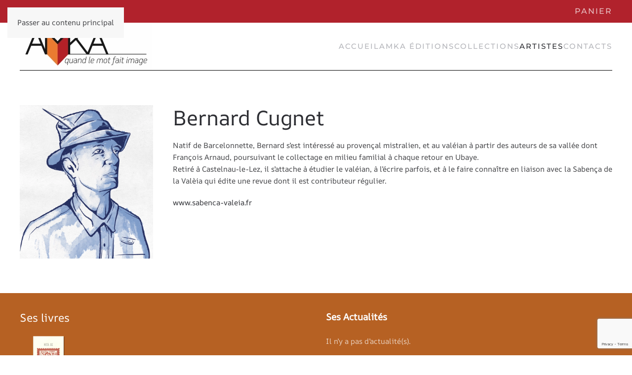

--- FILE ---
content_type: text/html; charset=utf-8
request_url: https://www.google.com/recaptcha/api2/anchor?ar=1&k=6LeNsgIrAAAAAKTaFweL1uvPX8IlGNQTnABQ3kGp&co=aHR0cHM6Ly9hbWthLWVkaXRpb25zLmFydDo0NDM.&hl=en&v=PoyoqOPhxBO7pBk68S4YbpHZ&size=invisible&anchor-ms=20000&execute-ms=30000&cb=xvucl59f6mfn
body_size: 48710
content:
<!DOCTYPE HTML><html dir="ltr" lang="en"><head><meta http-equiv="Content-Type" content="text/html; charset=UTF-8">
<meta http-equiv="X-UA-Compatible" content="IE=edge">
<title>reCAPTCHA</title>
<style type="text/css">
/* cyrillic-ext */
@font-face {
  font-family: 'Roboto';
  font-style: normal;
  font-weight: 400;
  font-stretch: 100%;
  src: url(//fonts.gstatic.com/s/roboto/v48/KFO7CnqEu92Fr1ME7kSn66aGLdTylUAMa3GUBHMdazTgWw.woff2) format('woff2');
  unicode-range: U+0460-052F, U+1C80-1C8A, U+20B4, U+2DE0-2DFF, U+A640-A69F, U+FE2E-FE2F;
}
/* cyrillic */
@font-face {
  font-family: 'Roboto';
  font-style: normal;
  font-weight: 400;
  font-stretch: 100%;
  src: url(//fonts.gstatic.com/s/roboto/v48/KFO7CnqEu92Fr1ME7kSn66aGLdTylUAMa3iUBHMdazTgWw.woff2) format('woff2');
  unicode-range: U+0301, U+0400-045F, U+0490-0491, U+04B0-04B1, U+2116;
}
/* greek-ext */
@font-face {
  font-family: 'Roboto';
  font-style: normal;
  font-weight: 400;
  font-stretch: 100%;
  src: url(//fonts.gstatic.com/s/roboto/v48/KFO7CnqEu92Fr1ME7kSn66aGLdTylUAMa3CUBHMdazTgWw.woff2) format('woff2');
  unicode-range: U+1F00-1FFF;
}
/* greek */
@font-face {
  font-family: 'Roboto';
  font-style: normal;
  font-weight: 400;
  font-stretch: 100%;
  src: url(//fonts.gstatic.com/s/roboto/v48/KFO7CnqEu92Fr1ME7kSn66aGLdTylUAMa3-UBHMdazTgWw.woff2) format('woff2');
  unicode-range: U+0370-0377, U+037A-037F, U+0384-038A, U+038C, U+038E-03A1, U+03A3-03FF;
}
/* math */
@font-face {
  font-family: 'Roboto';
  font-style: normal;
  font-weight: 400;
  font-stretch: 100%;
  src: url(//fonts.gstatic.com/s/roboto/v48/KFO7CnqEu92Fr1ME7kSn66aGLdTylUAMawCUBHMdazTgWw.woff2) format('woff2');
  unicode-range: U+0302-0303, U+0305, U+0307-0308, U+0310, U+0312, U+0315, U+031A, U+0326-0327, U+032C, U+032F-0330, U+0332-0333, U+0338, U+033A, U+0346, U+034D, U+0391-03A1, U+03A3-03A9, U+03B1-03C9, U+03D1, U+03D5-03D6, U+03F0-03F1, U+03F4-03F5, U+2016-2017, U+2034-2038, U+203C, U+2040, U+2043, U+2047, U+2050, U+2057, U+205F, U+2070-2071, U+2074-208E, U+2090-209C, U+20D0-20DC, U+20E1, U+20E5-20EF, U+2100-2112, U+2114-2115, U+2117-2121, U+2123-214F, U+2190, U+2192, U+2194-21AE, U+21B0-21E5, U+21F1-21F2, U+21F4-2211, U+2213-2214, U+2216-22FF, U+2308-230B, U+2310, U+2319, U+231C-2321, U+2336-237A, U+237C, U+2395, U+239B-23B7, U+23D0, U+23DC-23E1, U+2474-2475, U+25AF, U+25B3, U+25B7, U+25BD, U+25C1, U+25CA, U+25CC, U+25FB, U+266D-266F, U+27C0-27FF, U+2900-2AFF, U+2B0E-2B11, U+2B30-2B4C, U+2BFE, U+3030, U+FF5B, U+FF5D, U+1D400-1D7FF, U+1EE00-1EEFF;
}
/* symbols */
@font-face {
  font-family: 'Roboto';
  font-style: normal;
  font-weight: 400;
  font-stretch: 100%;
  src: url(//fonts.gstatic.com/s/roboto/v48/KFO7CnqEu92Fr1ME7kSn66aGLdTylUAMaxKUBHMdazTgWw.woff2) format('woff2');
  unicode-range: U+0001-000C, U+000E-001F, U+007F-009F, U+20DD-20E0, U+20E2-20E4, U+2150-218F, U+2190, U+2192, U+2194-2199, U+21AF, U+21E6-21F0, U+21F3, U+2218-2219, U+2299, U+22C4-22C6, U+2300-243F, U+2440-244A, U+2460-24FF, U+25A0-27BF, U+2800-28FF, U+2921-2922, U+2981, U+29BF, U+29EB, U+2B00-2BFF, U+4DC0-4DFF, U+FFF9-FFFB, U+10140-1018E, U+10190-1019C, U+101A0, U+101D0-101FD, U+102E0-102FB, U+10E60-10E7E, U+1D2C0-1D2D3, U+1D2E0-1D37F, U+1F000-1F0FF, U+1F100-1F1AD, U+1F1E6-1F1FF, U+1F30D-1F30F, U+1F315, U+1F31C, U+1F31E, U+1F320-1F32C, U+1F336, U+1F378, U+1F37D, U+1F382, U+1F393-1F39F, U+1F3A7-1F3A8, U+1F3AC-1F3AF, U+1F3C2, U+1F3C4-1F3C6, U+1F3CA-1F3CE, U+1F3D4-1F3E0, U+1F3ED, U+1F3F1-1F3F3, U+1F3F5-1F3F7, U+1F408, U+1F415, U+1F41F, U+1F426, U+1F43F, U+1F441-1F442, U+1F444, U+1F446-1F449, U+1F44C-1F44E, U+1F453, U+1F46A, U+1F47D, U+1F4A3, U+1F4B0, U+1F4B3, U+1F4B9, U+1F4BB, U+1F4BF, U+1F4C8-1F4CB, U+1F4D6, U+1F4DA, U+1F4DF, U+1F4E3-1F4E6, U+1F4EA-1F4ED, U+1F4F7, U+1F4F9-1F4FB, U+1F4FD-1F4FE, U+1F503, U+1F507-1F50B, U+1F50D, U+1F512-1F513, U+1F53E-1F54A, U+1F54F-1F5FA, U+1F610, U+1F650-1F67F, U+1F687, U+1F68D, U+1F691, U+1F694, U+1F698, U+1F6AD, U+1F6B2, U+1F6B9-1F6BA, U+1F6BC, U+1F6C6-1F6CF, U+1F6D3-1F6D7, U+1F6E0-1F6EA, U+1F6F0-1F6F3, U+1F6F7-1F6FC, U+1F700-1F7FF, U+1F800-1F80B, U+1F810-1F847, U+1F850-1F859, U+1F860-1F887, U+1F890-1F8AD, U+1F8B0-1F8BB, U+1F8C0-1F8C1, U+1F900-1F90B, U+1F93B, U+1F946, U+1F984, U+1F996, U+1F9E9, U+1FA00-1FA6F, U+1FA70-1FA7C, U+1FA80-1FA89, U+1FA8F-1FAC6, U+1FACE-1FADC, U+1FADF-1FAE9, U+1FAF0-1FAF8, U+1FB00-1FBFF;
}
/* vietnamese */
@font-face {
  font-family: 'Roboto';
  font-style: normal;
  font-weight: 400;
  font-stretch: 100%;
  src: url(//fonts.gstatic.com/s/roboto/v48/KFO7CnqEu92Fr1ME7kSn66aGLdTylUAMa3OUBHMdazTgWw.woff2) format('woff2');
  unicode-range: U+0102-0103, U+0110-0111, U+0128-0129, U+0168-0169, U+01A0-01A1, U+01AF-01B0, U+0300-0301, U+0303-0304, U+0308-0309, U+0323, U+0329, U+1EA0-1EF9, U+20AB;
}
/* latin-ext */
@font-face {
  font-family: 'Roboto';
  font-style: normal;
  font-weight: 400;
  font-stretch: 100%;
  src: url(//fonts.gstatic.com/s/roboto/v48/KFO7CnqEu92Fr1ME7kSn66aGLdTylUAMa3KUBHMdazTgWw.woff2) format('woff2');
  unicode-range: U+0100-02BA, U+02BD-02C5, U+02C7-02CC, U+02CE-02D7, U+02DD-02FF, U+0304, U+0308, U+0329, U+1D00-1DBF, U+1E00-1E9F, U+1EF2-1EFF, U+2020, U+20A0-20AB, U+20AD-20C0, U+2113, U+2C60-2C7F, U+A720-A7FF;
}
/* latin */
@font-face {
  font-family: 'Roboto';
  font-style: normal;
  font-weight: 400;
  font-stretch: 100%;
  src: url(//fonts.gstatic.com/s/roboto/v48/KFO7CnqEu92Fr1ME7kSn66aGLdTylUAMa3yUBHMdazQ.woff2) format('woff2');
  unicode-range: U+0000-00FF, U+0131, U+0152-0153, U+02BB-02BC, U+02C6, U+02DA, U+02DC, U+0304, U+0308, U+0329, U+2000-206F, U+20AC, U+2122, U+2191, U+2193, U+2212, U+2215, U+FEFF, U+FFFD;
}
/* cyrillic-ext */
@font-face {
  font-family: 'Roboto';
  font-style: normal;
  font-weight: 500;
  font-stretch: 100%;
  src: url(//fonts.gstatic.com/s/roboto/v48/KFO7CnqEu92Fr1ME7kSn66aGLdTylUAMa3GUBHMdazTgWw.woff2) format('woff2');
  unicode-range: U+0460-052F, U+1C80-1C8A, U+20B4, U+2DE0-2DFF, U+A640-A69F, U+FE2E-FE2F;
}
/* cyrillic */
@font-face {
  font-family: 'Roboto';
  font-style: normal;
  font-weight: 500;
  font-stretch: 100%;
  src: url(//fonts.gstatic.com/s/roboto/v48/KFO7CnqEu92Fr1ME7kSn66aGLdTylUAMa3iUBHMdazTgWw.woff2) format('woff2');
  unicode-range: U+0301, U+0400-045F, U+0490-0491, U+04B0-04B1, U+2116;
}
/* greek-ext */
@font-face {
  font-family: 'Roboto';
  font-style: normal;
  font-weight: 500;
  font-stretch: 100%;
  src: url(//fonts.gstatic.com/s/roboto/v48/KFO7CnqEu92Fr1ME7kSn66aGLdTylUAMa3CUBHMdazTgWw.woff2) format('woff2');
  unicode-range: U+1F00-1FFF;
}
/* greek */
@font-face {
  font-family: 'Roboto';
  font-style: normal;
  font-weight: 500;
  font-stretch: 100%;
  src: url(//fonts.gstatic.com/s/roboto/v48/KFO7CnqEu92Fr1ME7kSn66aGLdTylUAMa3-UBHMdazTgWw.woff2) format('woff2');
  unicode-range: U+0370-0377, U+037A-037F, U+0384-038A, U+038C, U+038E-03A1, U+03A3-03FF;
}
/* math */
@font-face {
  font-family: 'Roboto';
  font-style: normal;
  font-weight: 500;
  font-stretch: 100%;
  src: url(//fonts.gstatic.com/s/roboto/v48/KFO7CnqEu92Fr1ME7kSn66aGLdTylUAMawCUBHMdazTgWw.woff2) format('woff2');
  unicode-range: U+0302-0303, U+0305, U+0307-0308, U+0310, U+0312, U+0315, U+031A, U+0326-0327, U+032C, U+032F-0330, U+0332-0333, U+0338, U+033A, U+0346, U+034D, U+0391-03A1, U+03A3-03A9, U+03B1-03C9, U+03D1, U+03D5-03D6, U+03F0-03F1, U+03F4-03F5, U+2016-2017, U+2034-2038, U+203C, U+2040, U+2043, U+2047, U+2050, U+2057, U+205F, U+2070-2071, U+2074-208E, U+2090-209C, U+20D0-20DC, U+20E1, U+20E5-20EF, U+2100-2112, U+2114-2115, U+2117-2121, U+2123-214F, U+2190, U+2192, U+2194-21AE, U+21B0-21E5, U+21F1-21F2, U+21F4-2211, U+2213-2214, U+2216-22FF, U+2308-230B, U+2310, U+2319, U+231C-2321, U+2336-237A, U+237C, U+2395, U+239B-23B7, U+23D0, U+23DC-23E1, U+2474-2475, U+25AF, U+25B3, U+25B7, U+25BD, U+25C1, U+25CA, U+25CC, U+25FB, U+266D-266F, U+27C0-27FF, U+2900-2AFF, U+2B0E-2B11, U+2B30-2B4C, U+2BFE, U+3030, U+FF5B, U+FF5D, U+1D400-1D7FF, U+1EE00-1EEFF;
}
/* symbols */
@font-face {
  font-family: 'Roboto';
  font-style: normal;
  font-weight: 500;
  font-stretch: 100%;
  src: url(//fonts.gstatic.com/s/roboto/v48/KFO7CnqEu92Fr1ME7kSn66aGLdTylUAMaxKUBHMdazTgWw.woff2) format('woff2');
  unicode-range: U+0001-000C, U+000E-001F, U+007F-009F, U+20DD-20E0, U+20E2-20E4, U+2150-218F, U+2190, U+2192, U+2194-2199, U+21AF, U+21E6-21F0, U+21F3, U+2218-2219, U+2299, U+22C4-22C6, U+2300-243F, U+2440-244A, U+2460-24FF, U+25A0-27BF, U+2800-28FF, U+2921-2922, U+2981, U+29BF, U+29EB, U+2B00-2BFF, U+4DC0-4DFF, U+FFF9-FFFB, U+10140-1018E, U+10190-1019C, U+101A0, U+101D0-101FD, U+102E0-102FB, U+10E60-10E7E, U+1D2C0-1D2D3, U+1D2E0-1D37F, U+1F000-1F0FF, U+1F100-1F1AD, U+1F1E6-1F1FF, U+1F30D-1F30F, U+1F315, U+1F31C, U+1F31E, U+1F320-1F32C, U+1F336, U+1F378, U+1F37D, U+1F382, U+1F393-1F39F, U+1F3A7-1F3A8, U+1F3AC-1F3AF, U+1F3C2, U+1F3C4-1F3C6, U+1F3CA-1F3CE, U+1F3D4-1F3E0, U+1F3ED, U+1F3F1-1F3F3, U+1F3F5-1F3F7, U+1F408, U+1F415, U+1F41F, U+1F426, U+1F43F, U+1F441-1F442, U+1F444, U+1F446-1F449, U+1F44C-1F44E, U+1F453, U+1F46A, U+1F47D, U+1F4A3, U+1F4B0, U+1F4B3, U+1F4B9, U+1F4BB, U+1F4BF, U+1F4C8-1F4CB, U+1F4D6, U+1F4DA, U+1F4DF, U+1F4E3-1F4E6, U+1F4EA-1F4ED, U+1F4F7, U+1F4F9-1F4FB, U+1F4FD-1F4FE, U+1F503, U+1F507-1F50B, U+1F50D, U+1F512-1F513, U+1F53E-1F54A, U+1F54F-1F5FA, U+1F610, U+1F650-1F67F, U+1F687, U+1F68D, U+1F691, U+1F694, U+1F698, U+1F6AD, U+1F6B2, U+1F6B9-1F6BA, U+1F6BC, U+1F6C6-1F6CF, U+1F6D3-1F6D7, U+1F6E0-1F6EA, U+1F6F0-1F6F3, U+1F6F7-1F6FC, U+1F700-1F7FF, U+1F800-1F80B, U+1F810-1F847, U+1F850-1F859, U+1F860-1F887, U+1F890-1F8AD, U+1F8B0-1F8BB, U+1F8C0-1F8C1, U+1F900-1F90B, U+1F93B, U+1F946, U+1F984, U+1F996, U+1F9E9, U+1FA00-1FA6F, U+1FA70-1FA7C, U+1FA80-1FA89, U+1FA8F-1FAC6, U+1FACE-1FADC, U+1FADF-1FAE9, U+1FAF0-1FAF8, U+1FB00-1FBFF;
}
/* vietnamese */
@font-face {
  font-family: 'Roboto';
  font-style: normal;
  font-weight: 500;
  font-stretch: 100%;
  src: url(//fonts.gstatic.com/s/roboto/v48/KFO7CnqEu92Fr1ME7kSn66aGLdTylUAMa3OUBHMdazTgWw.woff2) format('woff2');
  unicode-range: U+0102-0103, U+0110-0111, U+0128-0129, U+0168-0169, U+01A0-01A1, U+01AF-01B0, U+0300-0301, U+0303-0304, U+0308-0309, U+0323, U+0329, U+1EA0-1EF9, U+20AB;
}
/* latin-ext */
@font-face {
  font-family: 'Roboto';
  font-style: normal;
  font-weight: 500;
  font-stretch: 100%;
  src: url(//fonts.gstatic.com/s/roboto/v48/KFO7CnqEu92Fr1ME7kSn66aGLdTylUAMa3KUBHMdazTgWw.woff2) format('woff2');
  unicode-range: U+0100-02BA, U+02BD-02C5, U+02C7-02CC, U+02CE-02D7, U+02DD-02FF, U+0304, U+0308, U+0329, U+1D00-1DBF, U+1E00-1E9F, U+1EF2-1EFF, U+2020, U+20A0-20AB, U+20AD-20C0, U+2113, U+2C60-2C7F, U+A720-A7FF;
}
/* latin */
@font-face {
  font-family: 'Roboto';
  font-style: normal;
  font-weight: 500;
  font-stretch: 100%;
  src: url(//fonts.gstatic.com/s/roboto/v48/KFO7CnqEu92Fr1ME7kSn66aGLdTylUAMa3yUBHMdazQ.woff2) format('woff2');
  unicode-range: U+0000-00FF, U+0131, U+0152-0153, U+02BB-02BC, U+02C6, U+02DA, U+02DC, U+0304, U+0308, U+0329, U+2000-206F, U+20AC, U+2122, U+2191, U+2193, U+2212, U+2215, U+FEFF, U+FFFD;
}
/* cyrillic-ext */
@font-face {
  font-family: 'Roboto';
  font-style: normal;
  font-weight: 900;
  font-stretch: 100%;
  src: url(//fonts.gstatic.com/s/roboto/v48/KFO7CnqEu92Fr1ME7kSn66aGLdTylUAMa3GUBHMdazTgWw.woff2) format('woff2');
  unicode-range: U+0460-052F, U+1C80-1C8A, U+20B4, U+2DE0-2DFF, U+A640-A69F, U+FE2E-FE2F;
}
/* cyrillic */
@font-face {
  font-family: 'Roboto';
  font-style: normal;
  font-weight: 900;
  font-stretch: 100%;
  src: url(//fonts.gstatic.com/s/roboto/v48/KFO7CnqEu92Fr1ME7kSn66aGLdTylUAMa3iUBHMdazTgWw.woff2) format('woff2');
  unicode-range: U+0301, U+0400-045F, U+0490-0491, U+04B0-04B1, U+2116;
}
/* greek-ext */
@font-face {
  font-family: 'Roboto';
  font-style: normal;
  font-weight: 900;
  font-stretch: 100%;
  src: url(//fonts.gstatic.com/s/roboto/v48/KFO7CnqEu92Fr1ME7kSn66aGLdTylUAMa3CUBHMdazTgWw.woff2) format('woff2');
  unicode-range: U+1F00-1FFF;
}
/* greek */
@font-face {
  font-family: 'Roboto';
  font-style: normal;
  font-weight: 900;
  font-stretch: 100%;
  src: url(//fonts.gstatic.com/s/roboto/v48/KFO7CnqEu92Fr1ME7kSn66aGLdTylUAMa3-UBHMdazTgWw.woff2) format('woff2');
  unicode-range: U+0370-0377, U+037A-037F, U+0384-038A, U+038C, U+038E-03A1, U+03A3-03FF;
}
/* math */
@font-face {
  font-family: 'Roboto';
  font-style: normal;
  font-weight: 900;
  font-stretch: 100%;
  src: url(//fonts.gstatic.com/s/roboto/v48/KFO7CnqEu92Fr1ME7kSn66aGLdTylUAMawCUBHMdazTgWw.woff2) format('woff2');
  unicode-range: U+0302-0303, U+0305, U+0307-0308, U+0310, U+0312, U+0315, U+031A, U+0326-0327, U+032C, U+032F-0330, U+0332-0333, U+0338, U+033A, U+0346, U+034D, U+0391-03A1, U+03A3-03A9, U+03B1-03C9, U+03D1, U+03D5-03D6, U+03F0-03F1, U+03F4-03F5, U+2016-2017, U+2034-2038, U+203C, U+2040, U+2043, U+2047, U+2050, U+2057, U+205F, U+2070-2071, U+2074-208E, U+2090-209C, U+20D0-20DC, U+20E1, U+20E5-20EF, U+2100-2112, U+2114-2115, U+2117-2121, U+2123-214F, U+2190, U+2192, U+2194-21AE, U+21B0-21E5, U+21F1-21F2, U+21F4-2211, U+2213-2214, U+2216-22FF, U+2308-230B, U+2310, U+2319, U+231C-2321, U+2336-237A, U+237C, U+2395, U+239B-23B7, U+23D0, U+23DC-23E1, U+2474-2475, U+25AF, U+25B3, U+25B7, U+25BD, U+25C1, U+25CA, U+25CC, U+25FB, U+266D-266F, U+27C0-27FF, U+2900-2AFF, U+2B0E-2B11, U+2B30-2B4C, U+2BFE, U+3030, U+FF5B, U+FF5D, U+1D400-1D7FF, U+1EE00-1EEFF;
}
/* symbols */
@font-face {
  font-family: 'Roboto';
  font-style: normal;
  font-weight: 900;
  font-stretch: 100%;
  src: url(//fonts.gstatic.com/s/roboto/v48/KFO7CnqEu92Fr1ME7kSn66aGLdTylUAMaxKUBHMdazTgWw.woff2) format('woff2');
  unicode-range: U+0001-000C, U+000E-001F, U+007F-009F, U+20DD-20E0, U+20E2-20E4, U+2150-218F, U+2190, U+2192, U+2194-2199, U+21AF, U+21E6-21F0, U+21F3, U+2218-2219, U+2299, U+22C4-22C6, U+2300-243F, U+2440-244A, U+2460-24FF, U+25A0-27BF, U+2800-28FF, U+2921-2922, U+2981, U+29BF, U+29EB, U+2B00-2BFF, U+4DC0-4DFF, U+FFF9-FFFB, U+10140-1018E, U+10190-1019C, U+101A0, U+101D0-101FD, U+102E0-102FB, U+10E60-10E7E, U+1D2C0-1D2D3, U+1D2E0-1D37F, U+1F000-1F0FF, U+1F100-1F1AD, U+1F1E6-1F1FF, U+1F30D-1F30F, U+1F315, U+1F31C, U+1F31E, U+1F320-1F32C, U+1F336, U+1F378, U+1F37D, U+1F382, U+1F393-1F39F, U+1F3A7-1F3A8, U+1F3AC-1F3AF, U+1F3C2, U+1F3C4-1F3C6, U+1F3CA-1F3CE, U+1F3D4-1F3E0, U+1F3ED, U+1F3F1-1F3F3, U+1F3F5-1F3F7, U+1F408, U+1F415, U+1F41F, U+1F426, U+1F43F, U+1F441-1F442, U+1F444, U+1F446-1F449, U+1F44C-1F44E, U+1F453, U+1F46A, U+1F47D, U+1F4A3, U+1F4B0, U+1F4B3, U+1F4B9, U+1F4BB, U+1F4BF, U+1F4C8-1F4CB, U+1F4D6, U+1F4DA, U+1F4DF, U+1F4E3-1F4E6, U+1F4EA-1F4ED, U+1F4F7, U+1F4F9-1F4FB, U+1F4FD-1F4FE, U+1F503, U+1F507-1F50B, U+1F50D, U+1F512-1F513, U+1F53E-1F54A, U+1F54F-1F5FA, U+1F610, U+1F650-1F67F, U+1F687, U+1F68D, U+1F691, U+1F694, U+1F698, U+1F6AD, U+1F6B2, U+1F6B9-1F6BA, U+1F6BC, U+1F6C6-1F6CF, U+1F6D3-1F6D7, U+1F6E0-1F6EA, U+1F6F0-1F6F3, U+1F6F7-1F6FC, U+1F700-1F7FF, U+1F800-1F80B, U+1F810-1F847, U+1F850-1F859, U+1F860-1F887, U+1F890-1F8AD, U+1F8B0-1F8BB, U+1F8C0-1F8C1, U+1F900-1F90B, U+1F93B, U+1F946, U+1F984, U+1F996, U+1F9E9, U+1FA00-1FA6F, U+1FA70-1FA7C, U+1FA80-1FA89, U+1FA8F-1FAC6, U+1FACE-1FADC, U+1FADF-1FAE9, U+1FAF0-1FAF8, U+1FB00-1FBFF;
}
/* vietnamese */
@font-face {
  font-family: 'Roboto';
  font-style: normal;
  font-weight: 900;
  font-stretch: 100%;
  src: url(//fonts.gstatic.com/s/roboto/v48/KFO7CnqEu92Fr1ME7kSn66aGLdTylUAMa3OUBHMdazTgWw.woff2) format('woff2');
  unicode-range: U+0102-0103, U+0110-0111, U+0128-0129, U+0168-0169, U+01A0-01A1, U+01AF-01B0, U+0300-0301, U+0303-0304, U+0308-0309, U+0323, U+0329, U+1EA0-1EF9, U+20AB;
}
/* latin-ext */
@font-face {
  font-family: 'Roboto';
  font-style: normal;
  font-weight: 900;
  font-stretch: 100%;
  src: url(//fonts.gstatic.com/s/roboto/v48/KFO7CnqEu92Fr1ME7kSn66aGLdTylUAMa3KUBHMdazTgWw.woff2) format('woff2');
  unicode-range: U+0100-02BA, U+02BD-02C5, U+02C7-02CC, U+02CE-02D7, U+02DD-02FF, U+0304, U+0308, U+0329, U+1D00-1DBF, U+1E00-1E9F, U+1EF2-1EFF, U+2020, U+20A0-20AB, U+20AD-20C0, U+2113, U+2C60-2C7F, U+A720-A7FF;
}
/* latin */
@font-face {
  font-family: 'Roboto';
  font-style: normal;
  font-weight: 900;
  font-stretch: 100%;
  src: url(//fonts.gstatic.com/s/roboto/v48/KFO7CnqEu92Fr1ME7kSn66aGLdTylUAMa3yUBHMdazQ.woff2) format('woff2');
  unicode-range: U+0000-00FF, U+0131, U+0152-0153, U+02BB-02BC, U+02C6, U+02DA, U+02DC, U+0304, U+0308, U+0329, U+2000-206F, U+20AC, U+2122, U+2191, U+2193, U+2212, U+2215, U+FEFF, U+FFFD;
}

</style>
<link rel="stylesheet" type="text/css" href="https://www.gstatic.com/recaptcha/releases/PoyoqOPhxBO7pBk68S4YbpHZ/styles__ltr.css">
<script nonce="bsoq6e5Ae1XX7ITsjLbS7Q" type="text/javascript">window['__recaptcha_api'] = 'https://www.google.com/recaptcha/api2/';</script>
<script type="text/javascript" src="https://www.gstatic.com/recaptcha/releases/PoyoqOPhxBO7pBk68S4YbpHZ/recaptcha__en.js" nonce="bsoq6e5Ae1XX7ITsjLbS7Q">
      
    </script></head>
<body><div id="rc-anchor-alert" class="rc-anchor-alert"></div>
<input type="hidden" id="recaptcha-token" value="[base64]">
<script type="text/javascript" nonce="bsoq6e5Ae1XX7ITsjLbS7Q">
      recaptcha.anchor.Main.init("[\x22ainput\x22,[\x22bgdata\x22,\x22\x22,\[base64]/[base64]/[base64]/[base64]/cjw8ejpyPj4+eil9Y2F0Y2gobCl7dGhyb3cgbDt9fSxIPWZ1bmN0aW9uKHcsdCx6KXtpZih3PT0xOTR8fHc9PTIwOCl0LnZbd10/dC52W3ddLmNvbmNhdCh6KTp0LnZbd109b2Yoeix0KTtlbHNle2lmKHQuYkImJnchPTMxNylyZXR1cm47dz09NjZ8fHc9PTEyMnx8dz09NDcwfHx3PT00NHx8dz09NDE2fHx3PT0zOTd8fHc9PTQyMXx8dz09Njh8fHc9PTcwfHx3PT0xODQ/[base64]/[base64]/[base64]/bmV3IGRbVl0oSlswXSk6cD09Mj9uZXcgZFtWXShKWzBdLEpbMV0pOnA9PTM/bmV3IGRbVl0oSlswXSxKWzFdLEpbMl0pOnA9PTQ/[base64]/[base64]/[base64]/[base64]\x22,\[base64]\\u003d\\u003d\x22,\x22NcKUUcK4JcKfwopJwpXCtDgFwr1fw47DlCl+wrzCvkMnwrrDokRQFsOfwr1qw6HDnmfCtl8fwovCs8O/[base64]/[base64]/UcOhE8Kbw77DrMKcLS5pw5jDuMKJw6YcRsOOw7vCnyDCvMOGw6o2w5zDuMKewo3Cq8K8w4PDrcK1w5dZw67DocO/[base64]/DlxYHw6jCiw0qXVdDwq5WDMO9KcKDw7bCklDCuXTCu8KffMKiGz9qUBICw6HDvcKVw5PCmV1OdBrDixYuNsOZehV1YRfDuHjDly4rwrggwoQXdsKtwrZRw7Ecwr1bWcKeeEcINTDCl1PCqhgdf3kSdSTDicKMw4o7w6rDgcOmw4RwwrLCn8K/HgdUwobCvCbChXxYQcOUWMKwwobDm8KmwojCm8OVaHjDmsOXcHHDiRFlO05owoMswqESw5LCr8O/wobCvsKJwqQvYwvDmVsXw5/Cg8KVTBM4w61gw7tww5bCssOQw6/[base64]/DscKUOcOGRmvCmcOKdsOhw7R2G8KNw53CgltOwpoXSg4awrDDgEDDosO7wrDDm8OSPSlJw5bDrsOdwpnCjnPCkS5Zwo1qVMOlfMO5wrHCvcKvwpbCr1nCmsOOf8KOF8KSw77DvEpYR2Jec8KzXcKYKMKuwr/DhsO7w7Uiwr5Gw6HCsTcZwpnCqHvDkWfCtEHCu0IPwqDDnMKQHcKswoUrSwY9w5/CqsOgK0/Cs1ZSwpE+w6V8FMK1K1VqY8OoMEfDogJ4wqoJwpbCu8KqVcKVZcOKwo9WwqjCqMOkJcO1SsKmfMO6EUgAw4HCksKaFVjCnWfCuMOaaVJSKy80DlzCicKmZsKYw7x6E8Okw6VgNCHCui/[base64]/CjhzDkMK+RhElN8K4QTpKe8OFMy7DiiovCMKWw53CncK0NHvDimvDksOIwqjCu8KFR8Kqw7DCgAnClMK1w4NNwrsSPyXDrBM3wpFVwptkIGhNwpbCusKDLMOuVX7Dm0kAwqXDo8Otw43Dintqw5HDhsKrUsKYWgR9QT3DmVUnT8KMwp/Dk2A8EkZWZi/CvmLDjTMLwoE3N3bCnDbDiX1zAsOOw4fCvVTDnMOtYXpsw7RPRU18w7bDm8Kxw6gLwo0nw5ZlwpjDnz4/VkrComUvS8KTMcKAwpPDixXCphzCvgovdMKowotKJBbCvMOhwrHClgXChsOWw6TDt0lfEQ7DoDDDpMKrwqNIw4fCh2FPwpnDgHMLw63DqW06HMK0S8KBIMKwwq95w5zDlsOqHybDogbDlR3CsUzDn1PDsl7ClzHCtcKlGMKEEMKKPsKrfmDCuVRrwpXDjUsGNmcfBj/DoUjCgCTCgsKnYUFqwpdSwrpxw4jDisOjVnkYw4rCncKwwp3DsMK1wrjCjsObf1PDgDkUTMOKwrfDvB1WwpVTajbCiiNlwqXCl8KAWUrCvcKJW8KDw7jDjVNLNcKZwozCjwJoD8OVw7I8w4Jtw6/DvQjCtBhtC8KCwrgkw4xlw7NtccKwWwzDmcOow5IBbsO2VMKADhjDs8OBI0J4w7wxwojCvsKARnHDjsOzQcK2fsO4RsKqTcKvGMOpwqvCuzNawq1EccOdDMKfw4wCw4gJfMOVfMKMQ8OyIMKew6kHCUvCugbDusOzwqXCt8OgRcKbwqbDmMKdw7gkL8O/BsK8w4gwwrAsw7xUwo9uw5PDo8O3w5vDlXxGRMK7H8KFwp5/wojDosKWw6o3Yg9Ow6TDqWZyWQTChDgpLcKBw6kdwp/CmghbwqPDpSfDtcOXwpPDrcOrw53CusOxwqhrXsOhDyvCq8OQNcOmdcKkwpIhw5fDkFwLwoTDrE1Qw6/DhC58UynDnmnDsMOTwojDg8Kvw7kePihMw4nCqcK+esK5w7NowprCiMOJw5fDsMKdNsOfw4fChHt+w48KWh1hw6siQMO3XDlUw7UQwq3Crzokw5/[base64]/Dujg/[base64]/DpRdOI8Kwwql7wqlNwprCm8OZw7fChHEBwpIwwr0xSRFtwqtiw4EAwoPDqRMJw4LCpMO8w5ttX8OJQ8OOwp8XwpfCpkHDrMOww5LDgcKhwpIpPMO9w4AlW8Oaw6zDsMKtwpxlQsK/wrc1wo3CnTbCqMK5woJKB8KIIH5CwrvCg8KgGMO9agROfMOewo9eZ8KVJ8OXw4MLdBlSbcKmBcOMwpYgDcKzDcOBw4h6w6PDmQrDjsONw7TCj17Cq8KyUlPCrsOhN8KAHcKkw5zCnh8vGcK/wpfChsKZGcOSw7s4w5LCvRQ+w6gRasKhwpLCusOYZMO/[base64]/DjBfDrB/DpDo/wqAXIVXCsMK+w6fDssKpEsOBwoLCoXnDjxp9cgLChRUuSWBVwrfCpMOyLMKUw7cuw7fCrz3CiMKEB1jCk8Oswo3DmGQEw4llwo/ClmvDqMOtw7ccwqwAIyzDrC/[base64]/w4TCv1xIMMOSw5HDkFbDnMOSHSAFwovDlD4yNsOHembCkcKzw5Y6wpRuwojDhR0Tw5jDscO2w4rDnWh3w4zDjMO0Ll1owpbCk8K/VsK8wq5ZbkB/woE/wr/DjkUbwonCmx5iez3DlnzCrA3DusKjFcOcwpkKdwbDjz/[base64]/w4fDuAzCh8KBDCDDpCnDmcKJwpg5w5QiTRvDm8KeAkZTd25YNS/Dg0VKw6nDtsOYJcKFUMK6XQUKw4QmwpTDisOTwrYEG8OOwpdESsODw4hEw6QNIhEUw7zCicOgwpHCpsKnOsObw6EOwq/DhsKqwqhtwqQ0wqjDg3w4QTzDrsK2ccKrwpxDYsKXdsKzYT/DrsO0PQsKwpnCjsO8WcOnOF3DrSnCvMKXc8KxNsObeMOPw404w7/CkxJrw4BoC8OhwoPDjcOaTiQEw7TCv8Ojd8Kwc3k4woZ3b8OAwo1XB8KjLcKYwoMbw6PCpl05IMOxFMOgMUnDrMO2RMOaw4rCvQxVEiFeRmxzASsUw5jDkDtRZsOTw7PDucOjw6HDgMOQbcONwqvDj8OWwoPDqgR+KsOKMjrClsOzw6gpwr/Do8OCAMObVAPDnlLCk0hrw4vCscKxw4ZYDXEsFsO5FnPDqsOZwozDqSdZPcOIYgrDsFhpw43Dh8KSQzTDhVYGw6nCnl7Dh3dtPhXCgBQtBgksMMKLwrTDvhzDvcKrd0Itwo98wp/CkXElHsKrNCTDnjJfw4PCsVAGb8KMw4LDmwJ3cxPCm8OEUREnWADCokJrwqQRw7Qef31owr0/PsOoKcK8NQAPDB9zw6/DocK2azfCuy0mT3fCkHFxHMKqF8KdwpNxQ341w6sPw5HDmWPDtsK4wqxxWGbDncKaa3HCnBotw5tzCzVEFTh9w7bDn8Kfw5vDnMKOw4LDq2fCmxhkC8OmwpFNZ8KWLGvCuWJ/wq3CucKVwqLDusOFwq/[base64]/Ci8KvTjvCpBPDvsOpw68yQlJEw7Isw7wsw6/DlXrDmRcFH8OgdjtBwoPCuxTCgsOBJ8KJP8OxPMKSw5DClsKcw5x3CytTwpbDqMOyw4fDucKmw4wAPcKQW8O1w7R/w4fDtWHCpsOZw6/Cp0HDonl6NgXDmcKqw5Erw6rDqFnDiMO5QMKPCcKawr3DqcO/w7wkwoDCsBbChsKywq/CjkTDgsO/[base64]/CnCPDs8Onw7TCr8KxDyxXw6NRwplFGUNAGcOFFMOOwofCrcO/d0nDocOSw7YtwoItw4JHwqLCpsKye8OWw4TDmGzDgWnCnMKRJMK/NSUWw6vCpcK8wonCjSZVw6bCocKxw6k0F8O3EMOPIcOCcxArbMOZw6LDkkwIT8KcU2kPAzzCiTfCqMKxGkgww6jDmF8nwqVcYHDDuypxw4rDhhzCjws1IHxfw5LDqGpSe8OZwrQnwr/DoR8lw6LCoAB2WsOWXMKKH8OrCcOcNX3DrTVZw6bCmjjDiRZrWcKaw48iwrrDmMO6VMO8BHbDscOFYsOYcMK5wr/DhsKqOlRbWMOzw6vCn0XClmAuwqcyVsKSwoPCt8OiPxMZX8O3w43DnF0yVMKIw6TChwTCq8OGw4hZJ0hVwrvCjnnCosOjwqc9woLDp8OhwrLDpGsBdEbCscOMGMKIwobDscKqwoc5wo3CssKWISnCg8KTcEPCn8Kfc3fCnCLCgsOCZDnClD/Ch8Kow6dkM8ODWsKHCcKKKR3DmsO6EsO6IsOHbMKVwpXDs8KDdhQgw4XCsMOIK1HCq8OKNcKmOcKxwpBVwpx9U8Kjw5bCr8OMSsOzOwvCoEbCosOXwpdVwpgYwocow7HDqUDCrFvCnyjCgAjDrsOrCcO/wrnCosOGwrPDusOswq3Do0QudsO/V0zDo10Ow5bCrT9Mw7tsYV3CuhfDg2vCncOAd8OoEsOCeMOURgVDLFgZwpJBPMKzw6TCiHwDwpEsw5/DgMOWSsOEw5hbw5PDlg/ClBo9EkTDpVHCrxsTw5xIw4ZcQk7CusOcw7vDk8Kkw5Vfw57Dg8O8w5wawqkcRcOSA8OcMcO+YcOow7jDu8O4w7PDv8OLAEM8N3VIwr/DosKJCX/[base64]/wq/Dl8KtClxuw4J6aMKbwoPClcKawqjCisO9w5jCjsOuDMO7w7oTwrfCrxfDjsKnbMKLV8KhWijDoWd3w7YTcsKdwo/[base64]/DgUnDkh9bPQc8F8OPFsKCK3bDj8OrPm49URTDvnjDlMOfw4oowp7Dk8Kcwqknwr8zw7jCswzDtcKoSlnCggDCkWkSw4DDncKdw6dDdsKDw5PDg3Uiw77CnsKiwqkNw4HChD1xdsOjYT/Di8KtasOJw5oSwpo9AlvCv8KCLxfDvHlUwoAPVMOlwo3DoyXCq8KDwpdXw5vDnyk1wpELw5rDlTDDhlTDhsKFw4HCr3zDssKXworDssOLwroIwrLDmSNNDBFywqUVYsKoY8OkKcOBwpomWC/CoCDDkAHDssKbdWXDgMKSwp3ChBUzw4jCqMOUOC7Cp3dTX8KgPgHDgGIgAHJ7KsOhBRoRGW7DgU/CtnnDt8KHwqDDksO4SsKdPC7Dt8OwQVhGQcK7w552RUbDjVgfF8Kkw5LDlcOAX8O7wpDDsnPDtMOsw5UNwojDvArDhsO3w48cwowswoPDj8KJEcOTw4EmwrjCjw3DkBQ/[base64]/w58iAsOGGAjCr8K5WcO2TBTDk0VJAUB/G2rDuEM9BFDCv8KePlo0w4tawogFHA8DOcO3wq7DuV7DgsOPPxrDvMO0DkNLwoxUw6I3YMKya8OXwo8zwr3CtMObw7QJwoVwwpE2RjnDh3bDpcKSLGssw7jCqQ/CmMOZwrwnLMOTw6zClHwNWMK+PnHCjsO7S8Ocw5g7w7l7w6Nqw4MIEcKBQmU1wo52w6nCtsOoYkwYw7/ClVMeP8Kfw5rCqcOcw6o0cmDCgcOuc8OXGDHDqhnDigPClcK+FjjDogfCsHXDlsKrwqbCsn8+InMkcyAPdsKRO8Osw7zCmHbDgXoLw53Di35HIgbDgDTDisOSw7PCtzUYeMOmw60Xw783w7/DucKew61BQ8KxIytmwrphw5vCrsKJVSkwAAACw4l3wo0FwqDCp1vCssOUwqkVO8KCwqvCmU7CtDfDkcKITDjDlh5DJ2/DnsKAbSM5QSfDpsOeWj1+VMOhw5YWAMKAw5bCgw7Dsm0lwqZ6OX89w4BGZyDDnGDCnXHDhcOxw47DgQ8RGgXDs3IQwpXCl8KmYj0JClfCtwwjbMKmwp/[base64]/w78kwoHDqsO3wr8oK1DDhsKeJXXCiWojwodSwq7CrsOiU8Kzw657wo7Dt0BRL8OXw4jDuk/DjR3DrMKywoxOwqtMEFVmw7zCscOnw5jCghtcw6/DicKtwq58ck9BwprDgTXDoxAtw6rCiRnDg213w7LDrzvCi1khw43CjxvDvcOMc8O4YsKnw7LDtCTCtMOKesOtWm8RwonDv3LCpsK1wrTDmMKaUsOnwojDrVlMGcKDw6vDkcKtccOrw53Cg8OEI8KOwps+w5pYdyo/fsORBMKfwqBtw4UYwpBlaUURJTPDgD/CosKywrYaw4E2wqrDoFJkOU/Co1wKBsOgC39QWMK0EcOTwr/Dn8OJw4DDmE8Id8OLwoLDgcOsfS/[base64]/Cg8KEYcKAw7/Dj2RqwohffCcLXX/[base64]/DimTCqcKreRRawq5CdMO9csKBwow5T8KmwokOw6d/BRoEw6wnwo8ddsOHcHjCvSvCqRVEw73ClcK6wp3CgsKEw5DDkhzDqXvDmMKCPsKUw4TCncKHEsK/[base64]/Cr8KAw54hM8KNw7xgwp85w7bCm8OtEVHCtsK/UAoXX8OPw4R1e19JDl3ChXXDq2wWwqZ2wrhpDx8DFsOYwoJgMyHCg1LDm2Y1wpZWBzPCjsKzFEDDucOmXHHCmcKRwqc2JmdXVTwkJhvCgMOZw6PCuFnCtMOuSMOGwoA1wpkxY8O8woF/wonCh8KGBcKnw7Bmwp53S8O3E8ORw7QmDcKbNsOXwpVJwpUiUwlOY1AAWcKdwpDDiQzDr3giITvDvcKNwr7Dm8OwwpbDu8KoKy8Nw447VsKaWG/DucKzw7lTw53ClcOvI8OPwq/CjiVDwpXDsMKyw69dNU9OwpLDuMOhYB4nalLDvsO0wo7DpRR3HcKxwpHDl8K7wq3Cq8KPbCPCsXfCrcOuScOWwrt6bWZ5Z0TCuBl5wo/DqClmLcOpw4/CtMOYWw0nwoAewp/[base64]/Dn8KTwr8UdzzClnHCqGggwpgLwqHCksKiZmvDhcOFCVjDkMO1TMKJYwPCrSQhw7NowrXDphRwEsOKEjg2wpclQsKGwp/[base64]/DlSNRYHLDoz0SPigxw5bCjTLDswfCqXnCpcO6wpjCjcOHRcObCcO7w5Vie30bXsKDw5PCpsKHEMOzN2FeA8O5w45qw7rDhFlGwqfDlcOgwqUuwrR4w5bCjS/DjmDDnEfCi8KRdcKMSjhlwqPDuiHDnTkqXkXCoS/CkcO8w73DtcO3fTlkwqDCl8KnM07ClcOzw7Fww59WWcKoLsOQecKewopMH8Olw7F1w7/[base64]/Dp8OHFG1BeVYcw7XCoRUzwpHCrMOsw7jCr8ORHwHCh1haZ10Zw6XDrsKzYRN+wpPCv8KIAEsVecK1b0wdwqYuwqtTQ8O5w6Nuwp3CiTnCnsKXHcKWFRwcH143W8Onw7U1ZcK/wr4OwrMMYl9qwo7CsTJQwq3CtGPDpcKHQMKcw4R6OsKYRsO/QcO0wrbDsl1awqTCvsOZw6Ezw6bDt8ObwpDCpUfCqsOcw6o4BDfDhMOPZEJKE8Kiw68gw7kRKyFswrM/wpdmXzbDhSM5HsKoFcKxccKkwphdw74OwojDpER0S3XDk0AQw4hVISIXHsK4w6rDsAMXZW/Ci2rCksOlDcODw5DDmMO0TB03PTtIfT/Dk3HCr3XDhxwTw7Nww45UwpsHXiARBcK2OjAnw65lPCrChcKjKWXDscO5TMOxN8OSwqjCpsOhwpcAw7cQw60af8OESsKXw5vCvsOLwpAxKMKjw5Jyw6bCnsOEBMO5wpgSwrURUk5sHWQCwo3CssOrVMKpw54Vw7nDjMKfKcKcw7/CuwDCtHfDlCw8wrQILMOfwqzDpMKXw7TDtx3CqxAhBsO0bhpfw6rDtsKwYcOyw4hcw5RSwqLChlXDmMOZJsOyWEdNwqphw6gKSlRGwrplwrzCvj8ww6t0V8OgwqTClMOdwr5pW8Ogd0ptwqMvfsOIw4/[base64]/DjWDCqMOBScK2D8KxwonDqsOMPMKyw4kdNMKpJXjDsXw9wpd7AcO/YcKkbRQew6UJG8KpH3bDhcOVBxHDvMKZJMOXbkHCtHRLAw/CvxnDuHReJcOPfnsmw6vDkQ7CusOAwpIHw7BNw5TDhcOYw6hAaXXDnMOLw7fDlTLDr8OwZMKvw4vCinfCuEDCjMOkw6/DsmVpD8KXez3Cuy3Di8ORw7jDoA0eUWXCiknDmMO7FMOww4TDhSrDpl7Chggvw7rCtMK2EE7Cqzx+QSzDmcOfesKAJFfDmx3DusKIAMKuNcO8w7zDsF0kw6rDhMKuNwcEw5/[base64]/wqJlU0sxw4sgYsOKw5hfEsKnwrvDgcOLw54nwo8QwoE+dXgDcsOxwpo+WcKiwoPDuMKIw5heI8K9JTcOwoEfWMK3w5HDigEvwrfDjGwPwo06wrXDs8OmwpTCq8Kiw6PDqF1pwojCghcHCj7CsMKEw5kWEmJoL0HCjEXCkFpiwq5Ywp/DjVsFwqLCqz/DkmDCk8KgSFzDpnrDrR8meDfDt8KqDmZ8w6fDoHrDiwzDtX9Cw7XDtsKLwoXDsDNFw6sBCcOmAsOpw5PCpMKsVMOia8KQwojCrsKZF8OqPMOSB8K1w5rDnMKVw4dSwqXDkgkGw4pRwpMbw7wiwrjDkDTDpjfCiMOkwpzCmX03w77DoMOyEX1+wofDkzXCjg/Dv2rDrWJkw5YMw5Mtw4UyNA5oGnBSfcOxLMO8woYPw5rCqlxwI2ENw5rCk8OmNsKEBUcow7vDuMOZwobChcKvwpk6wr/DoMOtfMOnw4PCoMOeNQQ4w7fDl3XChGHDvn/Cv0nDqX7CpU5YRnsrw5NlwrLCtxE4wp3CjcKrwoPDhcKlw6QVwpo+R8K6wqZfA3gBw6R7JsOPw7p5w5gSXicTw5cGfTvCpcOkPhUKwqnDpTDDlsKFwojCgMKbw63Dg8OkMcKxW8Kbwp1/LhVnPyTCjcK9X8OWXcKHJ8Ktwq3Dsh/[base64]/Cl2bDjGjCgMKVZcOZwqVYesKtw5gQS8O5BMOTXCzDscOBBCbCki/Dq8OAcijCn38wwqsdwrzCg8OSJAnDhMKMw511wqbCkW/DngXCgMKleFc9VcKyUcKwwrTDoMK2X8OobzlqAXodwqLCt1/CjMOkwrfCvsOse8KiFSDDiwNfwpLChMODw63DrsKKASjCsn85wozCh8KZw7p6XCHChzAMw5Jjwp3DnBB/esOyGQ7DqcKxwr5hUy1Lb8K1wrpUw4nCg8OJwr9kw4PDqTAmw5lDN8OyacKswpRKw5jDlsKBwoPCmjJBIi3Dg3VrFsOiw6TDrSENJMOhMcKYw77ChyF6BB3CjMKRACDDkSYEcsOgw4/DtMODT23DkD7ChsKMMcKuX2jDu8KYFMOHwqjCoSpqwrTDuMKZUsKPYsKWwoXCvSkNSiXDlR/[base64]/Cp8O0w67CiBV5wqzDn8K3MsK1K8OdSFdIw7bDv8K4JsKRw5EJwp86wofDkTXCnXUATwIpU8Ocw65OPMO+wqjDl8Kpw6g4UjJIwr/[base64]/[base64]/QMKMw6HCjsOCw65Lw5bDhMKcwq3DhCjCtCTCrGDCgsKSw7XDnBrCjMOSwqjDkMKVF08Ww7J+wqBBdMOYdjHDjMK8XBbDsMOnBUXCtT3DrMKTKMOqZFoiwoTCsUJpwqtfwr4PwqjDqwfDssKLPsO8w60TTCQxK8OMS8KxAnHCq31Rw6YbYnNuw7LCtsOYZ1/[base64]/BMOFQMO6wpHDqB0awrVDTh/[base64]/[base64]/[base64]/Dlmw+wrzDlgwvw7bDt8O1SMKeBB/DvMOUWVPDmzg1O2jDk8KDwrITaMOywpk1w69pw6Bzw6XDs8OTecOVwqQ1w5krRMOOeMKMw6LDqMKMDWl0w43ChWpnVUx4bcOubTFVwrDDo1bDggpSV8KAQMKnbWvCmxHCiMOCwpLCu8K8w6gKMwDCpyd9w4dGDSpTWMKDZ0N3A3/ClS9JSVVUbH9lf1AGbB/DuT0aB8KQw65Ow5nCgMOxEsOew4I2w45HXF3CuMOewp9yOw7CtTFxw4bDisKmDsOKwqRKF8ONwrnDn8Oww7HDsQXCmcKgw6Rrd1XDoMKuacKAJ8KYSzNlAg5kIzzDuMK3w4fCpk3DksKMwrl1acOewpJFS8KQXsOcbsOAKlXDrxrCtMKpGE/[base64]/DosOmWkBHw5DDocOtw64FwrJtNCgoeT9sc8Kaw4dTwqozw7TDjXJxw6INwqh/wooXw5DCjMKFPsKcA1BDW8KLw5xObcO3w4HDp8OfwodAJMKdw5VMKgFec8K+N1/CgsK+w7NbwoVEwoHDq8K2DMOdZmHDqsK+wq0YM8K/UR5aRcKYADdTOnNZK8KfSlzDgxbCg0MoAGDCvjVtwrJew5Nxw4jCocO2w7LCocO+PcOHDk/CqFfDohh3esKgc8O/VgIRw6vDvAFZe8Kaw7dMwpoTwqJ5wpgXw7/DocOhYMK8U8Ogd2cZwrd+w6I2w6PClnsmF1bDtnRPB2F8w5VlNhAOwohfQQLDk8KEEhg8EE8zw5/CnBxUesKBw6oIwoTCl8O8FRFuw47DlSBFw7o9A23Cm1NfL8OAw41wwrrCssOCTMOIOAvDnF5CwprCs8KDVn9Tw7XCiWYCw6vCkVzCtsK9woAIPsKUwqFdYsO3LxLDjWplwrN1w5YrwofCjTLDkMKTJnDDhTTCmTHDli/Cm0dZwr49eljCuUDDuFUNMMKhw5TDrMOFLzDDoldcw53CisO/wrVQbkLDvsKzGcKrZsOkw7BtPEjCn8KVQibCvMK1NV1vXMOTw6jDmUjDjsKwwo7CuAXCvUcGw7HCicOOVMKjw7TCpMKsw5XDq1/CiSI+JsO6OWrCjUbDuTMFLsK1BR0kw7dgOjVXJcO4w4/CmcKrecKow7/Do0AXw64Dw7/[base64]/Dl1tCYR5RPwohZSbDgBPDsQ7CoRjCn8KWDjXDhwvDrHVDw6/[base64]/RcKfKyA5w6zDkQbDm8KBwqPDscO+wqHDuR3DrFwXw4XClkXDkGMzwrfClMKcRsOKw6zDm8OWwpxNwrFwwozCnUshwpR5w4lhJsOSwpLCtMOzLsKGwpPCjjfCicKiwozCpMOrdW7Cj8KZw4YZw4BNw78/woQ4w7/DtnTDg8KEw4DDssKgw6rDmMOOw4E0wrbDkhXDl2xFwqXDpTXCoMOTBQNJSwnDvlbChXIUHilCw4zCkMKCwp7DrMODAMOvAX4Aw4t/w7tWw7bCrsKAwoYOSsKgT3FmLsOfw7xsw4ApWVhTw7k3C8KIw6QHw6PCsMOow5VowrXCt8ODOcOuBsK2bcKew7/DscKJwrAdYT45VXVEMMKWwoTCpsOzwprCn8Kow6VMw6tKakYtLhbCljdRw70AJcKywpHCtyPDosKwfh/DksKhwovCtcOXecOrw5vCsMOnw43Ckl3Cj2U2woXCssOvwro/wr0Hw7fCu8Kfw706SMK/BMO2RcKew4jDp2E3aUgYw4/ChBc0wqTCnsOzw6pEKMOVw7tQw4HCpMKRwoRqwpgocixfM8KFw4dmwqNDaAnDlsKbCSk4w7k8WlLCmcOpw7BWY8Kjw6vDi00bwp1ww4/CphPDsyVJwpPDgwEUOVxzIXB3Q8KjwrEOwqQTeMOxwooOwrdEOCHCg8Kmw5Zhw7h+A8OZw6jDshoRwpPDlnPCmSN7fkMFw6IUVsKbX8Kdw4cFwqwuIcK9w5rClE/[base64]/[base64]/Cs8OYdz4vw653wqg4wodew6FWB01kwpLDl8Ohw6jDjsKUwpFyKW1YwoQAdWvCs8Klwp/CscK6w78fwpUyKW5mMHl9Y1R0w4BuwpXDmsKFwqrCrVXDksKmwrzChmJJw7Axw4Jsw4rCiz/Dr8OXwrnCt8Kqw6LDoho/XcO5c8K1w6IKXMO9wqPCiMKQY8K9F8K/wobCsCR6w48Lw5fDocKtEMKrPmHCicO4wpFvw7HCh8Ocw4/CoCU/w7PDpMKjw5chwrTDhVtMwowqGcOOwqXDisKrKh/[base64]/DUx0woXDqSTCpcOTw7zCuRPDhsOWK8O3HcK9wpAdd3gnw4l0wrogYUvDoWvCo3DDkz3Cmj7CocKrBsOtw7kIwrTDvW7DhcOhwrNewqnDisODAHBmIMOEdcKuwp0awqI/[base64]/[base64]/[base64]/[base64]/DtcOsw55CNsO+w5JRWcOxawPCnG3CjmjCgxjCqjLClDlHcsOhf8OIw4UEKzwgBcKcwpjCkzY5e8Kdw6BmKcOnKsKfwrIrwqI/wogow4DDtWDDocO6a8OTNcKrA2XDsMO2wrJ5CDHDhWw0wpAXw6LDliwXw4oUZm1qcEfDjQwTHcKBBMKIw61Sb8O+w7nCuMOowrgwMS7Cm8KPw6jDjMK3X8O4ISVIC0cmwocWw78pw4V8wrnClAXCh8Kww70qwqNlA8OLLF3CsTRUwpHCgsOjwrDCviDCgXgdccKwTcK/KsO7YsOBPFXDhCciOikaZX/ClDsCwpDCnMOMYMK6w5wiT8OqCsKpIMKzUG5sYSdnbHbCsEUDwqQpw5jDg1tXSMKsw5LDs8OEG8Kzw5lqBU8QBsOhwo3CnDXDuzTCjMK2aVdvwp0TwoNvaMK8awDCpMO7w5jCpAHCoG5rw4/DlmfDiy/CnwESwq7DsMOmwrwNw7YXOsK+NmbChsKDH8O3wrHDmB8HwqfDgsKjDnMyZMOufkQjSMKHR1HDmcKfw7nDrWVCGxUCwoDCosOjw5BGwp/[base64]/[base64]/DiXg1ID1zwpl3w6Y4ccKVVMOkw5TCsQDCqEFLdVTDvRzDicOlIcOoakEFw4oIIh3CuXE9wqUKw4fCtMKuMU/DrmrDi8KFFcKaN8OWwr8uf8KIesKkM3HCuS9HFMKRworCkydLw7vCucOuK8KuXMKGQnoZw7Qvw5N/[base64]/DjMOBXMOqwp/CuXPDlsKkbsKYwqPCgMOrwoPCjMK0w5sJwotuw6IkXXHCo1HDgVI1DMK7eMKlPMK5wrjDv1lqw4p1PQ3CrQZcw6saHl3CmsK6woPDpsK+wp3DuQ5dw4vClMOjI8Oqw7Bww6tgN8Kcw5pTAcKtwqTDiUnCicOQw7PCrAhwGMK+woJSHQ/Dn8K1Kn7DisOPMAV1fQrDulbDomx5wqcef8KbecO5w5XCr8KxKW/DssKZwoPDqsK8woZuw55YbcK3wqnCm8KHw7bDoUTCpcKaNgNqRC3Dn8OjwowxBic1wqTDul0oWMKdw7QMbsKJWm/CnRvCkWrDtnkYLxLCvsOxwqJiOsO4VhLDvMK4V1FPwpDDtMKgwpXDmkfDq1VXw50Gd8KnasKTTmQjwpHCq17DpMObDD/DszZPw7bDnsKawr9VFMOIewHCssK3Rm/Ctl9VRMOtKsK4wqvDv8K7XsKZdMOlNXl4wp7DicKQw5nDlcObJzrDjsKkw45uAcK7w7nDjsKCw4VUMiXCusKOSCwbUE/DtsOAw5TDjMKQH0YgUMOAG8OtwrMPwoQ7RGTCsMO1woUFw43CjjzDjz7DuMKlQMOteVlkXcOVwox+w6/DhhbDmcKxW8OkWhTDlMKDfsKnw4wDXC06C0VoG8O7fmHCgMOSa8Oow7nDu8OqCMO/w5VkwpDChsKcw4g7w5AWPMOpLCt7w7ZnTcOow7ASw5wRwrXDo8KzwpbCnC3DhMKjScKeA3lkKVlwR8KQSMOiw4hfw6PDjMKTwrLCncK7w5LCvy5SATAeAXZfVyU+w7/Cg8K9UsOLXW/DpH7Ck8OKw6zCozrDh8OswocsUUbDjRNWw5J8HMKpwrgAwrF/[base64]/CtRMGJREyOcKfwqdxJMKAwrNCw6hww7vCqg5/wpBbBT/Di8OlLcOLGgTCoghXAxXDrUfCusK/[base64]/CpEVow6gQwrbCqsOVVSzDscKAw4DCr0jCj0ZTw5XCkcOAEcKPwp3DjsOcwpRkw4FjdsO+VsKzNcOAw5jCusKXw53CmhTCqQDDmsONYsKCw6HCtsKhWMOOwogFZmHCkQXCmnhRwrDCuAggwp/DqcOKdcOdeMOXaR/DpkLCq8OON8O9wp5ow7zCicKWw5bDpRM9LMOsFnrCp0/CjHjCqnHDvlcJwrQdX8KRw5fDicKUwo5KYG/ClxdfOXrDm8OnW8KydztMw7M7QcO4V8OzwpDCtsOZJhHCisKPwprDtW5Pwp/Cu8OcPMOpTcOkMDnCqsO/Q8OOdxYlw4EJw7HCs8OYOsOmGsOTwp7CmQnCrn0gw6bDvTbDuy1kwr/Cuiwkw6JIdGcaw4Atw457J23DvjnCucKHw6zClmnClsKqM8OnInFuHsKpHMObw7zDhUDCgcOYAsKkbhnCt8KxwqvDlsKbNEvCpMK1cMK8wq1iwpfCqsOLw5/Cj8KbbjTCpgTClcO3w4NGwqTCisKPYwEPIC4VwqfCkBFZOQDCrmNFwq3Ct8KwwqQRJcOpw6Fpw49bwrcXVg7ClcKowqtsaMKFwpUnZ8Kdwqc+wo/ChDlDFsKKwqHCgMOMw59Zw6/[base64]/w5tgMMO5wqpacTrClsKARHwww5jDqsKnw6PDicKqwojDsVXDkjzCmF/Du0jCk8KrfEzCnHY+JMOsw4dSw5zClljDmcOYK33DnW/CvcOuVsOVAMKcwp/Ct0cjwqEWwpMYBMKMwqVMwqzDnXfDn8K5P3TCshsGfsOJOlbDqSYZAmJpRMKDwrHCj8OBw78jMVTCpsKrEDlOw6IPGH/DgHLCk8KKQcK4Z8OkQ8Knw5TCjAzDn2nCk8K2wr9/w4xyG8KXwobCoFzDmnLDnAjDrWHDlHfCh0TDqn4cTF/Cuj0dQEluasK8OS7Dk8ObwqrDgMKTwp9OwoZvw5vDhXTCq25ee8KQMjU3bzvChsOhKRbDvsOawo3Cum1RKQrCgcKUw6Nmc8KZwrAPwr5oCsOKZwoHC8Obw5NNbnp+wpUDacOLwokJwog/K8O5dFDDscOrw6Fbw6fCksOXLsKUwpNRDcKgU13DozrCph7CjQZyw48ecQlVMzrDmRh2P8O0woJHw53CtcOHwq7ChlYBDcKLRsO+QHdyEsOrw5M3wqvDtx9RwqhswrREwpbDgytWIzZTHMKMw4LCrB/Ck8Kkwr3CjgfCunvDuWUdwpDDtCN9wpPDqCIbScOXAUIALMKxR8KgPyXDvcK1VMONworDuMK3FzcQwo94Y0pww5V9w4rCtMOXwpnDphjDpMKow4FKUcKYY2PCm8OHXFJTwp/DjGHCisK2I8KDdR9cYz7CvMOlwpvDn3TCnx/[base64]/CtTnCvWV2UEBsw5fDr0HDjycLKsKpfcKsw6MaGMKWw7vCtMK9Y8OfLgluazEBS8ObMcKZwrZgA0LCrsKrwpotFiRaw7MqFSzDknXDm1cYw5DDgsOaFXbCuzwlAMOfIcOpwoDCiBc3wpwVw4vCikZ/JMOmwpzDncOGwpnDucKdwpt+J8O1wqcIwqvCjTh3Rk8JDMKTwrHDiMOXwoXCkMOlNHQmU3lEBMKzwoZJw6R6woPDuMOzw7bCoEpQw7ZtwpjDhsOiw7HCksKRCDgTwq4WODQ/woHDtTdDwrNuwpnDucKdwrxTbVFtNcK9w7dzw4UzYyIIXcOGw4BKeggPTS7Cr1TCkj5Uw5jCvEbDhsOHen81bsK5w6HDvQvCoBgKNQLDk8OCwoIRwpt6G8Klw73DuMKlwqzDucOow6jCqcK/BsO5wozCvQHCu8KMwrErecK3A3VPwqHDhMO7wovDmSDDkFwNw7DDhFpGw6NAw4vDgMO7cQzDg8Onw7IJw4PCp0ohWxjCunfDsMKLw5PCnsK/GsKawr5oBMOuw4fCo8OUQizDplLCm2x5wo/CgjfDp8KqQCQce0nCr8KBQMKkV1vClBTCp8OHwqUnwp3DshPDomBfw7/[base64]/Dp1XDvsORwp55w4t7w60eRW3DmVcgw6nCo3DCgcKmTsK8w4EXwqXCpcKHRMOAOsK5woZsZWnCkR1yIsKCW8ObOMKJw6kOJk/CgcO7Q8Kfw7LDlcO9w4oICw5rw4fCusKcMsOiw5YpWV3CoxrDnMO+AMOpFmZXw4XDp8KMwrw2a8OBw4FZK8OqwpBvOsO9wpoaacK/TQwewosaw4vClcKEwqLCsMKUW8KEw5rCj3UGw73CkUvDo8KcfMKxMMKewo4YCcKeH8KKw7MlacOjw7rDu8KGFUIsw5hIDcOUwqZaw5BewojDnTbCp1zCn8OAwpfCoMKBwrrChALCpMOKwqrCrcOsNMOJUUlfIkhuaVPDhnF6w73CgyPCq8KNXAQLUsKdQFfCpgnDh0/DksO3DsOWWUnDpMKfXxzCscKAPcO7SxrCogPDvF/[base64]/CpMK/w4vCnWZNO8KMNFtxLTLCisOVwqEqwonCl8KtOw3CqApCM8O9w5Blw4lowoJ1wpbDvcKzVXDDpcKNwrjClnbClsKBYcOHwrJIw5rDhHDCqsK/NMKBSH9ZHsOYwqvCnEAKb8OlZMOvw7hZGsOEAjdiO8OsGcOLwpHDkzlYK1Yrw6/DocKfQFnCoMKgwqDDsDzClyfDjQfCkCFpw5rCn8K6woTDtTUnV3R7wpUrQ8KNwohWw6zCozHDjgXDoF5dZHrCu8Ksw5LDnsOvTXHDkXzCnyTCuS7CicKCbcKiDMOTwpNMC8Kxw4F/dcKWwokwa8K0w49ufHJecnjCsMOeHQTCgQLDqWbChAjDvUlfFMKteU49w6LDoMOqw6E4wqxeNsONRxXDlxnCkcKMw5h+QHvDsMOfwrAjQsO3wpLDpMKeVcOMw4/CsSY0w5DDpWJ/BMOWwrXCnMOYEcKMM8KXw6IdZsKfw7BzYMOvwpvDr2bCh8OECAXCtsKnDsKjOcO/w4nCocOCSh7CuMK4wpbCr8KBLsKGwpXCvsKew7lJw4g7EhUFw41nRl0pRy/Dml3DjcO3BcODf8Obw5UlF8OnFsKgwpoJwr/DjMKnw4bDrRDDj8OHVcKNZjUVfiHCr8KXO8OWw4nCisKAwoR5wq3DmzIVW0TCuR5BQ3QDZVExw7BkFcOrwpQ1UzzCrk7Dt8OHwq0OwrpOKMOUEFPDilQcaMK7Iy4Dw6/DtMO+ZcKzBHABw5svAH3CqMKQZBrCiGlKwqrCjcOcw48Ow5rCn8KBbMKhM1XDu1LDi8KUw4PCsn0vwpnDl8OTwpHDnzY5wqN1w7gsR8KtPsKxw5vDpUhQw4gRwp3DrQ8FwqTDj8KsewLDvcKSD8O/AwUIGQjCoCdDw6HDpMOmWsKKwr3CgMOSVV84woQewrU0S8KmCsKIH2kMH8OdDUogw5lQPMO0w6PDjg4saMOTOcOROcOBw5ERwoghwoDDlcOyw4TDuiwPSnDDq8K/w5wOw5kuHQHDvE3DtMOxLCnDocKFwr/Cm8K8wrTDiTwUeEcHw4pFwpzDncKkwpcpG8OcwoLDoi90w4TCt0TDsn/DscKVw4gJwpglZWZQwo9vFsK/wp42JVHDtxHCukRlw5NdwqdvDG7DtTbCv8Kgwo5gM8KFwr7Cu8O4LQMCw50/Uxw9wogTO8KNw5trwoBlw60uWsKZdcK1wrB4dRtICW/CpzJzNUzDtcKQPcKcH8OHFcKyX2lQw6BGcDjDmnDDksOGwpbDkcKYw65sPVDDuMOPKVjDiQNGJ0NRNcKfEsKyQsK0w4nDsAXChcKEw5nDih0uSCAJwrvDocKrdcKqRMKHwoccwoLDksOWJsKnw6F6wpDDrDJBBB5YwpjDmHh3TMO8w4w0w4PCn8Ouc25aJMK/ZDPCvhrCr8O1TMKkYUfDucOcwqXCjDfCssKlORU3wqhGWyfDhnIDwoAjecKkwrY/[base64]/DigbCtsKHD8KiCcKRGMKYw5DCgsKKw4U4w4HDnWIUw67DsjrDqnNdw7FMKcKzKnzCosOCwpDCsMOoS8KlC8K1U0Rtw7F+wqNUKMOPw7nCkk7DonkEKMKqHsOgwq7DssKCw5nCvcOqwp3DrcKHcMOEYRsBLcOjcU/[base64]/DisKHwqnCuA9wwobDq8OTJD0Dw4fCkjpLZmQvw5jCt2o6EEDCuw3CsFTDksODwofDhXPDr1fDnMK0Gk0UwpHDpcKLwofDssOgD8KBw7tj\x22],null,[\x22conf\x22,null,\x226LeNsgIrAAAAAKTaFweL1uvPX8IlGNQTnABQ3kGp\x22,0,null,null,null,1,[21,125,63,73,95,87,41,43,42,83,102,105,109,121],[1017145,594],0,null,null,null,null,0,null,0,null,700,1,null,0,\[base64]/76lBhn6iwkZoQoZnOKMAhk\\u003d\x22,0,0,null,null,1,null,0,0,null,null,null,0],\x22https://amka-editions.art:443\x22,null,[3,1,1],null,null,null,1,3600,[\x22https://www.google.com/intl/en/policies/privacy/\x22,\x22https://www.google.com/intl/en/policies/terms/\x22],\x22/j9kqDPCOakcdIujrDhZmsSNh3TPZ7EgIWZ35ptmtHU\\u003d\x22,1,0,null,1,1768889416423,0,0,[107,130],null,[112,124,199,204],\x22RC-M_sSoeH9uA3QHQ\x22,null,null,null,null,null,\x220dAFcWeA4lU2cLiDSJDqBurmFXcunM9TByIH4o0cHxXIkiY4sWzXNhiNI3jDG-zCaOPWoAjs_v86T_PbuSQOq7dzLmCFNusVz60g\x22,1768972216519]");
    </script></body></html>

--- FILE ---
content_type: text/html; charset=utf-8
request_url: https://www.google.com/recaptcha/api2/anchor?ar=1&k=6LfG8X8jAAAAAASFcnFuVSD8H_Eab2CNVnwLKnZ8&co=aHR0cHM6Ly9hbWthLWVkaXRpb25zLmFydDo0NDM.&hl=en&v=PoyoqOPhxBO7pBk68S4YbpHZ&size=invisible&anchor-ms=20000&execute-ms=30000&cb=32a4z3ixc10q
body_size: 48909
content:
<!DOCTYPE HTML><html dir="ltr" lang="en"><head><meta http-equiv="Content-Type" content="text/html; charset=UTF-8">
<meta http-equiv="X-UA-Compatible" content="IE=edge">
<title>reCAPTCHA</title>
<style type="text/css">
/* cyrillic-ext */
@font-face {
  font-family: 'Roboto';
  font-style: normal;
  font-weight: 400;
  font-stretch: 100%;
  src: url(//fonts.gstatic.com/s/roboto/v48/KFO7CnqEu92Fr1ME7kSn66aGLdTylUAMa3GUBHMdazTgWw.woff2) format('woff2');
  unicode-range: U+0460-052F, U+1C80-1C8A, U+20B4, U+2DE0-2DFF, U+A640-A69F, U+FE2E-FE2F;
}
/* cyrillic */
@font-face {
  font-family: 'Roboto';
  font-style: normal;
  font-weight: 400;
  font-stretch: 100%;
  src: url(//fonts.gstatic.com/s/roboto/v48/KFO7CnqEu92Fr1ME7kSn66aGLdTylUAMa3iUBHMdazTgWw.woff2) format('woff2');
  unicode-range: U+0301, U+0400-045F, U+0490-0491, U+04B0-04B1, U+2116;
}
/* greek-ext */
@font-face {
  font-family: 'Roboto';
  font-style: normal;
  font-weight: 400;
  font-stretch: 100%;
  src: url(//fonts.gstatic.com/s/roboto/v48/KFO7CnqEu92Fr1ME7kSn66aGLdTylUAMa3CUBHMdazTgWw.woff2) format('woff2');
  unicode-range: U+1F00-1FFF;
}
/* greek */
@font-face {
  font-family: 'Roboto';
  font-style: normal;
  font-weight: 400;
  font-stretch: 100%;
  src: url(//fonts.gstatic.com/s/roboto/v48/KFO7CnqEu92Fr1ME7kSn66aGLdTylUAMa3-UBHMdazTgWw.woff2) format('woff2');
  unicode-range: U+0370-0377, U+037A-037F, U+0384-038A, U+038C, U+038E-03A1, U+03A3-03FF;
}
/* math */
@font-face {
  font-family: 'Roboto';
  font-style: normal;
  font-weight: 400;
  font-stretch: 100%;
  src: url(//fonts.gstatic.com/s/roboto/v48/KFO7CnqEu92Fr1ME7kSn66aGLdTylUAMawCUBHMdazTgWw.woff2) format('woff2');
  unicode-range: U+0302-0303, U+0305, U+0307-0308, U+0310, U+0312, U+0315, U+031A, U+0326-0327, U+032C, U+032F-0330, U+0332-0333, U+0338, U+033A, U+0346, U+034D, U+0391-03A1, U+03A3-03A9, U+03B1-03C9, U+03D1, U+03D5-03D6, U+03F0-03F1, U+03F4-03F5, U+2016-2017, U+2034-2038, U+203C, U+2040, U+2043, U+2047, U+2050, U+2057, U+205F, U+2070-2071, U+2074-208E, U+2090-209C, U+20D0-20DC, U+20E1, U+20E5-20EF, U+2100-2112, U+2114-2115, U+2117-2121, U+2123-214F, U+2190, U+2192, U+2194-21AE, U+21B0-21E5, U+21F1-21F2, U+21F4-2211, U+2213-2214, U+2216-22FF, U+2308-230B, U+2310, U+2319, U+231C-2321, U+2336-237A, U+237C, U+2395, U+239B-23B7, U+23D0, U+23DC-23E1, U+2474-2475, U+25AF, U+25B3, U+25B7, U+25BD, U+25C1, U+25CA, U+25CC, U+25FB, U+266D-266F, U+27C0-27FF, U+2900-2AFF, U+2B0E-2B11, U+2B30-2B4C, U+2BFE, U+3030, U+FF5B, U+FF5D, U+1D400-1D7FF, U+1EE00-1EEFF;
}
/* symbols */
@font-face {
  font-family: 'Roboto';
  font-style: normal;
  font-weight: 400;
  font-stretch: 100%;
  src: url(//fonts.gstatic.com/s/roboto/v48/KFO7CnqEu92Fr1ME7kSn66aGLdTylUAMaxKUBHMdazTgWw.woff2) format('woff2');
  unicode-range: U+0001-000C, U+000E-001F, U+007F-009F, U+20DD-20E0, U+20E2-20E4, U+2150-218F, U+2190, U+2192, U+2194-2199, U+21AF, U+21E6-21F0, U+21F3, U+2218-2219, U+2299, U+22C4-22C6, U+2300-243F, U+2440-244A, U+2460-24FF, U+25A0-27BF, U+2800-28FF, U+2921-2922, U+2981, U+29BF, U+29EB, U+2B00-2BFF, U+4DC0-4DFF, U+FFF9-FFFB, U+10140-1018E, U+10190-1019C, U+101A0, U+101D0-101FD, U+102E0-102FB, U+10E60-10E7E, U+1D2C0-1D2D3, U+1D2E0-1D37F, U+1F000-1F0FF, U+1F100-1F1AD, U+1F1E6-1F1FF, U+1F30D-1F30F, U+1F315, U+1F31C, U+1F31E, U+1F320-1F32C, U+1F336, U+1F378, U+1F37D, U+1F382, U+1F393-1F39F, U+1F3A7-1F3A8, U+1F3AC-1F3AF, U+1F3C2, U+1F3C4-1F3C6, U+1F3CA-1F3CE, U+1F3D4-1F3E0, U+1F3ED, U+1F3F1-1F3F3, U+1F3F5-1F3F7, U+1F408, U+1F415, U+1F41F, U+1F426, U+1F43F, U+1F441-1F442, U+1F444, U+1F446-1F449, U+1F44C-1F44E, U+1F453, U+1F46A, U+1F47D, U+1F4A3, U+1F4B0, U+1F4B3, U+1F4B9, U+1F4BB, U+1F4BF, U+1F4C8-1F4CB, U+1F4D6, U+1F4DA, U+1F4DF, U+1F4E3-1F4E6, U+1F4EA-1F4ED, U+1F4F7, U+1F4F9-1F4FB, U+1F4FD-1F4FE, U+1F503, U+1F507-1F50B, U+1F50D, U+1F512-1F513, U+1F53E-1F54A, U+1F54F-1F5FA, U+1F610, U+1F650-1F67F, U+1F687, U+1F68D, U+1F691, U+1F694, U+1F698, U+1F6AD, U+1F6B2, U+1F6B9-1F6BA, U+1F6BC, U+1F6C6-1F6CF, U+1F6D3-1F6D7, U+1F6E0-1F6EA, U+1F6F0-1F6F3, U+1F6F7-1F6FC, U+1F700-1F7FF, U+1F800-1F80B, U+1F810-1F847, U+1F850-1F859, U+1F860-1F887, U+1F890-1F8AD, U+1F8B0-1F8BB, U+1F8C0-1F8C1, U+1F900-1F90B, U+1F93B, U+1F946, U+1F984, U+1F996, U+1F9E9, U+1FA00-1FA6F, U+1FA70-1FA7C, U+1FA80-1FA89, U+1FA8F-1FAC6, U+1FACE-1FADC, U+1FADF-1FAE9, U+1FAF0-1FAF8, U+1FB00-1FBFF;
}
/* vietnamese */
@font-face {
  font-family: 'Roboto';
  font-style: normal;
  font-weight: 400;
  font-stretch: 100%;
  src: url(//fonts.gstatic.com/s/roboto/v48/KFO7CnqEu92Fr1ME7kSn66aGLdTylUAMa3OUBHMdazTgWw.woff2) format('woff2');
  unicode-range: U+0102-0103, U+0110-0111, U+0128-0129, U+0168-0169, U+01A0-01A1, U+01AF-01B0, U+0300-0301, U+0303-0304, U+0308-0309, U+0323, U+0329, U+1EA0-1EF9, U+20AB;
}
/* latin-ext */
@font-face {
  font-family: 'Roboto';
  font-style: normal;
  font-weight: 400;
  font-stretch: 100%;
  src: url(//fonts.gstatic.com/s/roboto/v48/KFO7CnqEu92Fr1ME7kSn66aGLdTylUAMa3KUBHMdazTgWw.woff2) format('woff2');
  unicode-range: U+0100-02BA, U+02BD-02C5, U+02C7-02CC, U+02CE-02D7, U+02DD-02FF, U+0304, U+0308, U+0329, U+1D00-1DBF, U+1E00-1E9F, U+1EF2-1EFF, U+2020, U+20A0-20AB, U+20AD-20C0, U+2113, U+2C60-2C7F, U+A720-A7FF;
}
/* latin */
@font-face {
  font-family: 'Roboto';
  font-style: normal;
  font-weight: 400;
  font-stretch: 100%;
  src: url(//fonts.gstatic.com/s/roboto/v48/KFO7CnqEu92Fr1ME7kSn66aGLdTylUAMa3yUBHMdazQ.woff2) format('woff2');
  unicode-range: U+0000-00FF, U+0131, U+0152-0153, U+02BB-02BC, U+02C6, U+02DA, U+02DC, U+0304, U+0308, U+0329, U+2000-206F, U+20AC, U+2122, U+2191, U+2193, U+2212, U+2215, U+FEFF, U+FFFD;
}
/* cyrillic-ext */
@font-face {
  font-family: 'Roboto';
  font-style: normal;
  font-weight: 500;
  font-stretch: 100%;
  src: url(//fonts.gstatic.com/s/roboto/v48/KFO7CnqEu92Fr1ME7kSn66aGLdTylUAMa3GUBHMdazTgWw.woff2) format('woff2');
  unicode-range: U+0460-052F, U+1C80-1C8A, U+20B4, U+2DE0-2DFF, U+A640-A69F, U+FE2E-FE2F;
}
/* cyrillic */
@font-face {
  font-family: 'Roboto';
  font-style: normal;
  font-weight: 500;
  font-stretch: 100%;
  src: url(//fonts.gstatic.com/s/roboto/v48/KFO7CnqEu92Fr1ME7kSn66aGLdTylUAMa3iUBHMdazTgWw.woff2) format('woff2');
  unicode-range: U+0301, U+0400-045F, U+0490-0491, U+04B0-04B1, U+2116;
}
/* greek-ext */
@font-face {
  font-family: 'Roboto';
  font-style: normal;
  font-weight: 500;
  font-stretch: 100%;
  src: url(//fonts.gstatic.com/s/roboto/v48/KFO7CnqEu92Fr1ME7kSn66aGLdTylUAMa3CUBHMdazTgWw.woff2) format('woff2');
  unicode-range: U+1F00-1FFF;
}
/* greek */
@font-face {
  font-family: 'Roboto';
  font-style: normal;
  font-weight: 500;
  font-stretch: 100%;
  src: url(//fonts.gstatic.com/s/roboto/v48/KFO7CnqEu92Fr1ME7kSn66aGLdTylUAMa3-UBHMdazTgWw.woff2) format('woff2');
  unicode-range: U+0370-0377, U+037A-037F, U+0384-038A, U+038C, U+038E-03A1, U+03A3-03FF;
}
/* math */
@font-face {
  font-family: 'Roboto';
  font-style: normal;
  font-weight: 500;
  font-stretch: 100%;
  src: url(//fonts.gstatic.com/s/roboto/v48/KFO7CnqEu92Fr1ME7kSn66aGLdTylUAMawCUBHMdazTgWw.woff2) format('woff2');
  unicode-range: U+0302-0303, U+0305, U+0307-0308, U+0310, U+0312, U+0315, U+031A, U+0326-0327, U+032C, U+032F-0330, U+0332-0333, U+0338, U+033A, U+0346, U+034D, U+0391-03A1, U+03A3-03A9, U+03B1-03C9, U+03D1, U+03D5-03D6, U+03F0-03F1, U+03F4-03F5, U+2016-2017, U+2034-2038, U+203C, U+2040, U+2043, U+2047, U+2050, U+2057, U+205F, U+2070-2071, U+2074-208E, U+2090-209C, U+20D0-20DC, U+20E1, U+20E5-20EF, U+2100-2112, U+2114-2115, U+2117-2121, U+2123-214F, U+2190, U+2192, U+2194-21AE, U+21B0-21E5, U+21F1-21F2, U+21F4-2211, U+2213-2214, U+2216-22FF, U+2308-230B, U+2310, U+2319, U+231C-2321, U+2336-237A, U+237C, U+2395, U+239B-23B7, U+23D0, U+23DC-23E1, U+2474-2475, U+25AF, U+25B3, U+25B7, U+25BD, U+25C1, U+25CA, U+25CC, U+25FB, U+266D-266F, U+27C0-27FF, U+2900-2AFF, U+2B0E-2B11, U+2B30-2B4C, U+2BFE, U+3030, U+FF5B, U+FF5D, U+1D400-1D7FF, U+1EE00-1EEFF;
}
/* symbols */
@font-face {
  font-family: 'Roboto';
  font-style: normal;
  font-weight: 500;
  font-stretch: 100%;
  src: url(//fonts.gstatic.com/s/roboto/v48/KFO7CnqEu92Fr1ME7kSn66aGLdTylUAMaxKUBHMdazTgWw.woff2) format('woff2');
  unicode-range: U+0001-000C, U+000E-001F, U+007F-009F, U+20DD-20E0, U+20E2-20E4, U+2150-218F, U+2190, U+2192, U+2194-2199, U+21AF, U+21E6-21F0, U+21F3, U+2218-2219, U+2299, U+22C4-22C6, U+2300-243F, U+2440-244A, U+2460-24FF, U+25A0-27BF, U+2800-28FF, U+2921-2922, U+2981, U+29BF, U+29EB, U+2B00-2BFF, U+4DC0-4DFF, U+FFF9-FFFB, U+10140-1018E, U+10190-1019C, U+101A0, U+101D0-101FD, U+102E0-102FB, U+10E60-10E7E, U+1D2C0-1D2D3, U+1D2E0-1D37F, U+1F000-1F0FF, U+1F100-1F1AD, U+1F1E6-1F1FF, U+1F30D-1F30F, U+1F315, U+1F31C, U+1F31E, U+1F320-1F32C, U+1F336, U+1F378, U+1F37D, U+1F382, U+1F393-1F39F, U+1F3A7-1F3A8, U+1F3AC-1F3AF, U+1F3C2, U+1F3C4-1F3C6, U+1F3CA-1F3CE, U+1F3D4-1F3E0, U+1F3ED, U+1F3F1-1F3F3, U+1F3F5-1F3F7, U+1F408, U+1F415, U+1F41F, U+1F426, U+1F43F, U+1F441-1F442, U+1F444, U+1F446-1F449, U+1F44C-1F44E, U+1F453, U+1F46A, U+1F47D, U+1F4A3, U+1F4B0, U+1F4B3, U+1F4B9, U+1F4BB, U+1F4BF, U+1F4C8-1F4CB, U+1F4D6, U+1F4DA, U+1F4DF, U+1F4E3-1F4E6, U+1F4EA-1F4ED, U+1F4F7, U+1F4F9-1F4FB, U+1F4FD-1F4FE, U+1F503, U+1F507-1F50B, U+1F50D, U+1F512-1F513, U+1F53E-1F54A, U+1F54F-1F5FA, U+1F610, U+1F650-1F67F, U+1F687, U+1F68D, U+1F691, U+1F694, U+1F698, U+1F6AD, U+1F6B2, U+1F6B9-1F6BA, U+1F6BC, U+1F6C6-1F6CF, U+1F6D3-1F6D7, U+1F6E0-1F6EA, U+1F6F0-1F6F3, U+1F6F7-1F6FC, U+1F700-1F7FF, U+1F800-1F80B, U+1F810-1F847, U+1F850-1F859, U+1F860-1F887, U+1F890-1F8AD, U+1F8B0-1F8BB, U+1F8C0-1F8C1, U+1F900-1F90B, U+1F93B, U+1F946, U+1F984, U+1F996, U+1F9E9, U+1FA00-1FA6F, U+1FA70-1FA7C, U+1FA80-1FA89, U+1FA8F-1FAC6, U+1FACE-1FADC, U+1FADF-1FAE9, U+1FAF0-1FAF8, U+1FB00-1FBFF;
}
/* vietnamese */
@font-face {
  font-family: 'Roboto';
  font-style: normal;
  font-weight: 500;
  font-stretch: 100%;
  src: url(//fonts.gstatic.com/s/roboto/v48/KFO7CnqEu92Fr1ME7kSn66aGLdTylUAMa3OUBHMdazTgWw.woff2) format('woff2');
  unicode-range: U+0102-0103, U+0110-0111, U+0128-0129, U+0168-0169, U+01A0-01A1, U+01AF-01B0, U+0300-0301, U+0303-0304, U+0308-0309, U+0323, U+0329, U+1EA0-1EF9, U+20AB;
}
/* latin-ext */
@font-face {
  font-family: 'Roboto';
  font-style: normal;
  font-weight: 500;
  font-stretch: 100%;
  src: url(//fonts.gstatic.com/s/roboto/v48/KFO7CnqEu92Fr1ME7kSn66aGLdTylUAMa3KUBHMdazTgWw.woff2) format('woff2');
  unicode-range: U+0100-02BA, U+02BD-02C5, U+02C7-02CC, U+02CE-02D7, U+02DD-02FF, U+0304, U+0308, U+0329, U+1D00-1DBF, U+1E00-1E9F, U+1EF2-1EFF, U+2020, U+20A0-20AB, U+20AD-20C0, U+2113, U+2C60-2C7F, U+A720-A7FF;
}
/* latin */
@font-face {
  font-family: 'Roboto';
  font-style: normal;
  font-weight: 500;
  font-stretch: 100%;
  src: url(//fonts.gstatic.com/s/roboto/v48/KFO7CnqEu92Fr1ME7kSn66aGLdTylUAMa3yUBHMdazQ.woff2) format('woff2');
  unicode-range: U+0000-00FF, U+0131, U+0152-0153, U+02BB-02BC, U+02C6, U+02DA, U+02DC, U+0304, U+0308, U+0329, U+2000-206F, U+20AC, U+2122, U+2191, U+2193, U+2212, U+2215, U+FEFF, U+FFFD;
}
/* cyrillic-ext */
@font-face {
  font-family: 'Roboto';
  font-style: normal;
  font-weight: 900;
  font-stretch: 100%;
  src: url(//fonts.gstatic.com/s/roboto/v48/KFO7CnqEu92Fr1ME7kSn66aGLdTylUAMa3GUBHMdazTgWw.woff2) format('woff2');
  unicode-range: U+0460-052F, U+1C80-1C8A, U+20B4, U+2DE0-2DFF, U+A640-A69F, U+FE2E-FE2F;
}
/* cyrillic */
@font-face {
  font-family: 'Roboto';
  font-style: normal;
  font-weight: 900;
  font-stretch: 100%;
  src: url(//fonts.gstatic.com/s/roboto/v48/KFO7CnqEu92Fr1ME7kSn66aGLdTylUAMa3iUBHMdazTgWw.woff2) format('woff2');
  unicode-range: U+0301, U+0400-045F, U+0490-0491, U+04B0-04B1, U+2116;
}
/* greek-ext */
@font-face {
  font-family: 'Roboto';
  font-style: normal;
  font-weight: 900;
  font-stretch: 100%;
  src: url(//fonts.gstatic.com/s/roboto/v48/KFO7CnqEu92Fr1ME7kSn66aGLdTylUAMa3CUBHMdazTgWw.woff2) format('woff2');
  unicode-range: U+1F00-1FFF;
}
/* greek */
@font-face {
  font-family: 'Roboto';
  font-style: normal;
  font-weight: 900;
  font-stretch: 100%;
  src: url(//fonts.gstatic.com/s/roboto/v48/KFO7CnqEu92Fr1ME7kSn66aGLdTylUAMa3-UBHMdazTgWw.woff2) format('woff2');
  unicode-range: U+0370-0377, U+037A-037F, U+0384-038A, U+038C, U+038E-03A1, U+03A3-03FF;
}
/* math */
@font-face {
  font-family: 'Roboto';
  font-style: normal;
  font-weight: 900;
  font-stretch: 100%;
  src: url(//fonts.gstatic.com/s/roboto/v48/KFO7CnqEu92Fr1ME7kSn66aGLdTylUAMawCUBHMdazTgWw.woff2) format('woff2');
  unicode-range: U+0302-0303, U+0305, U+0307-0308, U+0310, U+0312, U+0315, U+031A, U+0326-0327, U+032C, U+032F-0330, U+0332-0333, U+0338, U+033A, U+0346, U+034D, U+0391-03A1, U+03A3-03A9, U+03B1-03C9, U+03D1, U+03D5-03D6, U+03F0-03F1, U+03F4-03F5, U+2016-2017, U+2034-2038, U+203C, U+2040, U+2043, U+2047, U+2050, U+2057, U+205F, U+2070-2071, U+2074-208E, U+2090-209C, U+20D0-20DC, U+20E1, U+20E5-20EF, U+2100-2112, U+2114-2115, U+2117-2121, U+2123-214F, U+2190, U+2192, U+2194-21AE, U+21B0-21E5, U+21F1-21F2, U+21F4-2211, U+2213-2214, U+2216-22FF, U+2308-230B, U+2310, U+2319, U+231C-2321, U+2336-237A, U+237C, U+2395, U+239B-23B7, U+23D0, U+23DC-23E1, U+2474-2475, U+25AF, U+25B3, U+25B7, U+25BD, U+25C1, U+25CA, U+25CC, U+25FB, U+266D-266F, U+27C0-27FF, U+2900-2AFF, U+2B0E-2B11, U+2B30-2B4C, U+2BFE, U+3030, U+FF5B, U+FF5D, U+1D400-1D7FF, U+1EE00-1EEFF;
}
/* symbols */
@font-face {
  font-family: 'Roboto';
  font-style: normal;
  font-weight: 900;
  font-stretch: 100%;
  src: url(//fonts.gstatic.com/s/roboto/v48/KFO7CnqEu92Fr1ME7kSn66aGLdTylUAMaxKUBHMdazTgWw.woff2) format('woff2');
  unicode-range: U+0001-000C, U+000E-001F, U+007F-009F, U+20DD-20E0, U+20E2-20E4, U+2150-218F, U+2190, U+2192, U+2194-2199, U+21AF, U+21E6-21F0, U+21F3, U+2218-2219, U+2299, U+22C4-22C6, U+2300-243F, U+2440-244A, U+2460-24FF, U+25A0-27BF, U+2800-28FF, U+2921-2922, U+2981, U+29BF, U+29EB, U+2B00-2BFF, U+4DC0-4DFF, U+FFF9-FFFB, U+10140-1018E, U+10190-1019C, U+101A0, U+101D0-101FD, U+102E0-102FB, U+10E60-10E7E, U+1D2C0-1D2D3, U+1D2E0-1D37F, U+1F000-1F0FF, U+1F100-1F1AD, U+1F1E6-1F1FF, U+1F30D-1F30F, U+1F315, U+1F31C, U+1F31E, U+1F320-1F32C, U+1F336, U+1F378, U+1F37D, U+1F382, U+1F393-1F39F, U+1F3A7-1F3A8, U+1F3AC-1F3AF, U+1F3C2, U+1F3C4-1F3C6, U+1F3CA-1F3CE, U+1F3D4-1F3E0, U+1F3ED, U+1F3F1-1F3F3, U+1F3F5-1F3F7, U+1F408, U+1F415, U+1F41F, U+1F426, U+1F43F, U+1F441-1F442, U+1F444, U+1F446-1F449, U+1F44C-1F44E, U+1F453, U+1F46A, U+1F47D, U+1F4A3, U+1F4B0, U+1F4B3, U+1F4B9, U+1F4BB, U+1F4BF, U+1F4C8-1F4CB, U+1F4D6, U+1F4DA, U+1F4DF, U+1F4E3-1F4E6, U+1F4EA-1F4ED, U+1F4F7, U+1F4F9-1F4FB, U+1F4FD-1F4FE, U+1F503, U+1F507-1F50B, U+1F50D, U+1F512-1F513, U+1F53E-1F54A, U+1F54F-1F5FA, U+1F610, U+1F650-1F67F, U+1F687, U+1F68D, U+1F691, U+1F694, U+1F698, U+1F6AD, U+1F6B2, U+1F6B9-1F6BA, U+1F6BC, U+1F6C6-1F6CF, U+1F6D3-1F6D7, U+1F6E0-1F6EA, U+1F6F0-1F6F3, U+1F6F7-1F6FC, U+1F700-1F7FF, U+1F800-1F80B, U+1F810-1F847, U+1F850-1F859, U+1F860-1F887, U+1F890-1F8AD, U+1F8B0-1F8BB, U+1F8C0-1F8C1, U+1F900-1F90B, U+1F93B, U+1F946, U+1F984, U+1F996, U+1F9E9, U+1FA00-1FA6F, U+1FA70-1FA7C, U+1FA80-1FA89, U+1FA8F-1FAC6, U+1FACE-1FADC, U+1FADF-1FAE9, U+1FAF0-1FAF8, U+1FB00-1FBFF;
}
/* vietnamese */
@font-face {
  font-family: 'Roboto';
  font-style: normal;
  font-weight: 900;
  font-stretch: 100%;
  src: url(//fonts.gstatic.com/s/roboto/v48/KFO7CnqEu92Fr1ME7kSn66aGLdTylUAMa3OUBHMdazTgWw.woff2) format('woff2');
  unicode-range: U+0102-0103, U+0110-0111, U+0128-0129, U+0168-0169, U+01A0-01A1, U+01AF-01B0, U+0300-0301, U+0303-0304, U+0308-0309, U+0323, U+0329, U+1EA0-1EF9, U+20AB;
}
/* latin-ext */
@font-face {
  font-family: 'Roboto';
  font-style: normal;
  font-weight: 900;
  font-stretch: 100%;
  src: url(//fonts.gstatic.com/s/roboto/v48/KFO7CnqEu92Fr1ME7kSn66aGLdTylUAMa3KUBHMdazTgWw.woff2) format('woff2');
  unicode-range: U+0100-02BA, U+02BD-02C5, U+02C7-02CC, U+02CE-02D7, U+02DD-02FF, U+0304, U+0308, U+0329, U+1D00-1DBF, U+1E00-1E9F, U+1EF2-1EFF, U+2020, U+20A0-20AB, U+20AD-20C0, U+2113, U+2C60-2C7F, U+A720-A7FF;
}
/* latin */
@font-face {
  font-family: 'Roboto';
  font-style: normal;
  font-weight: 900;
  font-stretch: 100%;
  src: url(//fonts.gstatic.com/s/roboto/v48/KFO7CnqEu92Fr1ME7kSn66aGLdTylUAMa3yUBHMdazQ.woff2) format('woff2');
  unicode-range: U+0000-00FF, U+0131, U+0152-0153, U+02BB-02BC, U+02C6, U+02DA, U+02DC, U+0304, U+0308, U+0329, U+2000-206F, U+20AC, U+2122, U+2191, U+2193, U+2212, U+2215, U+FEFF, U+FFFD;
}

</style>
<link rel="stylesheet" type="text/css" href="https://www.gstatic.com/recaptcha/releases/PoyoqOPhxBO7pBk68S4YbpHZ/styles__ltr.css">
<script nonce="xY563EO7bDSh9ZEvmduv7g" type="text/javascript">window['__recaptcha_api'] = 'https://www.google.com/recaptcha/api2/';</script>
<script type="text/javascript" src="https://www.gstatic.com/recaptcha/releases/PoyoqOPhxBO7pBk68S4YbpHZ/recaptcha__en.js" nonce="xY563EO7bDSh9ZEvmduv7g">
      
    </script></head>
<body><div id="rc-anchor-alert" class="rc-anchor-alert"></div>
<input type="hidden" id="recaptcha-token" value="[base64]">
<script type="text/javascript" nonce="xY563EO7bDSh9ZEvmduv7g">
      recaptcha.anchor.Main.init("[\x22ainput\x22,[\x22bgdata\x22,\x22\x22,\[base64]/[base64]/[base64]/[base64]/cjw8ejpyPj4+eil9Y2F0Y2gobCl7dGhyb3cgbDt9fSxIPWZ1bmN0aW9uKHcsdCx6KXtpZih3PT0xOTR8fHc9PTIwOCl0LnZbd10/dC52W3ddLmNvbmNhdCh6KTp0LnZbd109b2Yoeix0KTtlbHNle2lmKHQuYkImJnchPTMxNylyZXR1cm47dz09NjZ8fHc9PTEyMnx8dz09NDcwfHx3PT00NHx8dz09NDE2fHx3PT0zOTd8fHc9PTQyMXx8dz09Njh8fHc9PTcwfHx3PT0xODQ/[base64]/[base64]/[base64]/bmV3IGRbVl0oSlswXSk6cD09Mj9uZXcgZFtWXShKWzBdLEpbMV0pOnA9PTM/bmV3IGRbVl0oSlswXSxKWzFdLEpbMl0pOnA9PTQ/[base64]/[base64]/[base64]/[base64]\x22,\[base64]\x22,\x22w4zDr1PDm0LDo10fwpxzwrgEw65NwoHCrw/CljPDgTRPw6Uww6oKw5HDjsKqwpTCg8OwFEfDvcO+ZCYfw6BqwrJ7woJlw4EVOk5xw5HDgsOqw5nCjcKRwr5ZakZ/wp5Dc3HCrsOmwqHCl8KowrwJw64GH1hwIjd9VlxJw45/wofCmcKSwofCjBbDmsKIw7PDhXVew6pyw4dUw4PDiCrDsMKaw7rCssOXw5jCoQ0wTcK6WMK7w49Jd8KAwrvDi8ODMsOLVMKTwpvCqWcpw5NSw6HDl8KwAsOxGFnCgcOFwp9vw4nDhMOww5LDgGYUw4vDvsOgw4IZwrjChl5gwqRuD8O0wqTDk8KVHwzDpcOgwoFcW8O/XcOXwofDi0jDlDg+wrTDgGZ0w4lpC8KIwpsgC8K+T8O/HUdjw652R8OpUsK3O8KvbcKHdsKHThNDwq5MwoTCjcOMwqvCncOMCcOEUcKsdsKIwqXDiQgyDcOlN8KoC8KmwqgIw6jDpVnCvzNSwqBycX/DunJOVHfCh8Kaw7Q2wqYUAsOdUcK3w4PCpsKpNk7CpsOjasO/YikEBMO3eTxyEsOcw7YBw6XDhArDlxDDhR9jPGUQZcKpwpDDs8K0b3fDpMKiA8OZCcOxwoXDswgnXi5Awp/DicO1wpFMw4nDqlDCvSjDvkESwqXCj3/DlznCr1kKw68uO3lgwq7DmjvCksOXw4LCtiLDmMOUAMOLNsKkw4MkVX8Pw4NvwqoyRyjDpHnCtVHDjj/[base64]/wo1sZsO6wqF5w5F5woDDoTjDuW9EDwN+w5/[base64]/DqsOGw41owrABA8KowovCh8OQw6YIw6VRw6cKwrJ0wqhcFcOwCsKfE8OeasK2w4c7KMOYTsObwqvDpTLCnMOoJ27CocOIw4l5wotdYBB5exLDq1plwoLCocOmVXYhwqLCthbDmnk7Y8KNcG9VWhc2D8KkQ1lqBsOTBcOcWm/ChcKPVFrDvcKvwrh4V2nDoMKHwpjDkXPDmVXDoClew5zCmsKGB8OofMKSWW3DpMOtUMOLw7LCvkrCjD9owpfCnMK3wpzCuEPDiSPDqMKAK8KgMGR9HcKtw6bDpMKYwr4Zw6TDusKjecOYw78zwrQuRxfDvcK1w7oUeRZHwoJ3Jh7Cmw7ChiHCogtLw54yeMKXwo/[base64]/CosK3BcKPw7DCs8O3fHc3ZHVzFsO+HH7DqMO4NW7CsWo1RMKnwrjDu8O5w4FBZMKtO8KSwpQgw7kcfzbChsONw5PCjsKQXyxHw5oHw4fCl8K0ZsK5f8OFacKLIMK3BWcSwpkCWmI9DW3CnHxfwo/Diz90w7xPUTwpZ8OmNsOXwqRwJsOvEgNtw6ggUcKwwp4JVsOpwop8w7s0WznCtsOxwqFLKcOjwqlCGMO3GDPDhlfDuTDCvB3DnSXCmTs4ecOHfcK7w4UXPUs4EsKcw6vClQgXAMKDwrpGXsKvP8OXw402w6INw7cdwoPDjRfCvMOtdcORCcOQCXvDlsKowrtQGn/[base64]/w6LDu0HDpgTCkTdewpnDicOKwp9aw7kzb8KgJkTCnsKkJsODwrjDhT0cwonDiMKPLxw4YsODEUo3SMO6S2XDvcKTw7PDj0llHS8qw6HCq8OGw4xDwpPDjnjCvgBZw57CmCtfwrAlbDUHf23CtcKdw6nDvsKIwq05ND/CiQ50wq9DJcKnTsKfwr3CvgQvchLCqEzDn18sw4oCw4jDjSNVUmtzJMKiw6xuw7Y8wrIcw7LDlS7CgyDCosKswo3DnT4CNcKxwr/DnzMjRMOYw6zDhcK/w47DhlPCkFxce8OFBcKFKsKjw6HDvcK6ORlGwrLCpMOxWE0JD8KzDQfCg0okwqpdQVFGasOBM1/DgWHCmsO3FMO5VBfCkFQFNMKBeMKwwo/[base64]/Y8Omw5rDqj/[base64]/DmMKBR8KDw6DCskLCi2fDindWwrJ+w4Y9wpRzfsKRw4HDlsOXAsK3wqDDmCnDjsKmLsOawpDCvcKtwoDChMKfw79fwpA1w6x+aijCkiDDsVggT8KDfsKsQcKHwrrDqS5/wq1OfAzDkgERw6NDCAjDoMOfwovDl8K1wrrDpidOw4zClMOJXMOuw5Jvw6srasKmw5dwI8O3wozDoQXCmMKaw47ChFU0JcONwqdPPi/CgMKdF2DDvcOTAUNMciXClw3CmFYuw5Rcd8K/TsOKw7vCi8KCOVDDtsOpwofDgcKww7Mow6ZHTsK4wojDnsK/w4rDgFbCl8OdJgxZZF/Dt8K6wrQDPRodw7rDokF0GsK3w48/GcKZGHHCoz3Cr0jDmws4KS/DrMKzwqZcYsOnEzPCuMKZGWwAwozCqMKuwpfDrlnDgnpcw4kST8KeG8KRRhcuw5zCiFzDm8KGGG7DuTBLwrfCrcO9wogED8K/RHbCjsOpQSrCjjRzUcK7e8KbwpTDpsOARcOfdMKWL3pCw6HCnMOQwqLCqsKLegnCvcOLw7h2esKOw7DDrMOxw5JSLlbChMKqNVM0XyPCgcOjw67ClMOvWXZyLcKVQcOIwpwYwrUfcGbDjMOswqM7wrDCvk/Dj0nDvMKkZ8K2PD08C8OewoEnwqHDoS3DicOFfMOfVTXDo8KnWsKyw797bxIkUWZsacKQZlLCnsKUcsONw6zCrMOPCMO0w79CwqrCi8Kaw68cw6x2JsOPDD1wwrFuTMK5wrdrwpFNwqXDgcKHwozCmQ/Cg8K7WMKZNG9fXmpIbsOPbMOIw5JTw67DoMKTwr/CvcKow6fCmmhOYTc9Bgl3ZQ9BwovCi8KbLcOBWyLCn0TDj8OFwp/DrhzDscKbwoFoADfDrSNNwrdyDMO4w4EGwpVrEU/DqcO9LsONwqBRQTgCw4TCgsKZAyjCtsO/w6TDn3TDnsKjClUTwqlEw61CaMOWwoJjU0PCoUNnw6srXcOndVjClhHCgAvCh31EIsKqJ8KUYsOEO8OAScOiwpALGUMrMBrCiMKtbhbDvcODw6rDoh/DnsOBw4dYGRrDpDXDpldQwrB5J8KCXMKpwrk/bhFCSMOgw6RbMsOgLhXDoCnDvxMGJBkFTMK8wolwKMKzwpZEwq1zwqbCrggnwpFZdRPDlMOnVcOQDF7CojpjPWLDrUDCrcOkacO3P2YKVHPDlsOrwpTDp3/ClyUUwqPCvTnCisK+w4vDrcOgOsO3w6rDisK+YCIwA8Kzw6zCvWFpw7TCpm3DvsK/[base64]/XBbChwjDikd8wpvCmkhQwrrDpMKUKsO/X8OnMD3DkUDCjMO+GMO7woR0wpDCi8KZwpDDpTkdNsOpInjCr3rDiF7Cri7DikcmwrU/BcKwwpbDrcOqwrtVfkrCkWtqDXzDmsOmeMK8eAxAw4gCfMOkaMOowrnCnsOoE1PDgMK4wpLDkCp8wqTCnMOAE8KfccOMB2PCi8ORY8O7X1sEw7k+wpPCl8OnDcOuIsOfwq/[base64]/AkAxwqzDvGIvAcKSwqjDu8OeRsOjBMOCw5rCpHp3JlrDoTPDhsOVwp7Dt1XCgcOBOSLCv8KOw4p5B3fCizbDnw3DvA3DvAQCw5TDvkVwRT85aMK/SyACRQTCocKQTVo+XMOpOsOOwokuw6pHdcKvRHFpwovCs8OzbBbDtcKlcsOtw5Z9w6AqYhAEwrvCsEvCoRNEw7oHw6AmKcOrw4RBYyvCgsK3blcUw7LDs8Kew4/DpMKxwrHDunnDtT7CklfDr0bDnMKUYTPCpDEtW8KTw6Rrwq3Csh/DlcO1M0HDuk/[base64]/CvAlZOQXCn8K2wqBER8KFwp0MwoAsIsOnSBYmO8O6w7VzHm1ZwrI/S8O0w7YywpVqUMOBViXCisOMw48TwpDCm8OSK8OvwrFEesOTen/CoCPCkHjDnwV4w5AaASxcaELDkwIEacOtwpZvwofCi8O6w6TDhHQfDsKPXsK7WHllKsOsw4NowrfCojUUwp4CwpdjwrbCshoTBRltEcKvwrDDr3DCmcOGwpDDhg3CsnzDmGMywr/[base64]/JFTClcKCWGc4ecKbHMOGJcOrw7DCiMKXwohpWMOaXMOTwp1bb1bDjsKDdGzDrzJVwqMUw4VsLVfCv2lXwp0pShPCsCTCnsOww7Ubw74iHMK/[base64]/wpZwwq/[base64]/CmcO1wq0gI3wfw4wOCA3Ckk/[base64]/ClMO9SMKneivCnSjCrcOZwp4Fw7nCnA3DoWB0w6zDrlTCgwXDhMKJfsKvwpfDgHsrOnPDqk8dH8OnfsOXSXtxAHvDnnEBVnTCphUGw4JQwqPCqMKlacOSwpLCq8KCwpHCoFpXMsKlZDbDtCIXw7fDmMKweFtYfcKtwrZgwrMSGnLDmcK/DcO+a3rCuB/DnMKTw7NhD1sfDHtyw5F/wpxWwpTCnsKOw5/Ci0bDrCdTF8Kzw5oodQDDuMKww5VHLgUYwrZVKsO+aQTDqVkXw5/DslDCjDI0UlchIGDDkjElwr/DnMOJB0x1HsK8w7lWAMOgwrHCinM6D1wTUcORXMKuwrzDq8OywqELw5vDjDTDpsK9w5ENw653w5QvaELDk1oIw6nCsUPDhcKlEcKYwoc8wonCh8ODf8K+QMKKwpxuWEvCpzpdAsKpXsO1NcKLwpgMIkfCjcOCbsOuw5HDscOBw4omLSEow5/ChMOZCsOXwqcXOGDDhgrCp8OxfcOsFURQw5fDu8K0w4MVRsODwrZYMcKvw69rIMKqw6V5SsKDS2ozw7dqw7PCmMKQwqTCscKsE8O3wpTCmE15w6TCljDCn8K1YcKtAcOfwp8HKsK1GcOOw5EAU8Oyw5zCqcK/S2gLw5pYFcOowqJJw416wpjDjTzChnPCq8K7w6fCncKUw4/ClXrCksKRw5zCmcOSQsOkd2kcJGJ0ElTCl3g3wr/DvGTCmMOaJz9STMOQYCjDu0TCtWPDu8KGBcOYU0XDt8OqVmHCsMOBIcO5U2vCkVXDpQTCvjNlbcK5wrFaw5DCmMKvwpvCr1vCsERNHxpPHHNAd8KHRgE7w63DjsKSSQ83HsO6Dn9ZwqfDjsO/wrsvw6jDh3zCsgzCvcKLAEHDoVErMEVKO3ggw5gGw7DCgWPDo8OJwrbCoV0hw7vCoV0rw6vCiW8PKBnCqEzDlMKPw5ouw4jCl8Odw5nDs8OIw51fQHcyKMKWZmIiwovDgcO7bsO2ecOZPMKbwrDCgAQDesK8cMO4wrI7w5vDnTDDrwPDusK/[base64]/[base64]/[base64]/DpcOTwpnCkT5iwq4Jw7J0AMOjD8OxwoPCozRxw5JuwofDozkDwr7Dv8KyWhbDjcOeAsOBJRpJKknCsDpBwrvDv8OgCsOMwqbCi8OJLQMAw5ViwrwJLMKlOcK3FgIFOMO8S3crw5coDcO/w6fCiF8OS8KWPsKULsKWw4g2wr4UwrPDg8Obw6TCrgcfZFDDrMKEw5kFwqYeXCzCjwbDr8KLVwDDrcKXw4nCq8Kzw7HDoQgtdUEmw6FmwprDrcK6w48rEcOTwo/DhBlDwoDCiATDsTvDncO5w64uwqsXQmpsw7diG8Kfwqwab2PDsCbCpm1zw75BwohATkrDvQfDvcKSwpp/[base64]/DlhJcw5TDh8KdOxbDvsKqwqAWDmfCiykIw4YgwpfCiHQ3TcO1eF1rw6siL8KEwrZZwqJAXMOVQMO1w6AnNAnDpUbDqsKgAcK9PMKAGsKgw5PCrsKIwpA1w5zDsx0ow73DkzXCuUNlw5Q7LsK9OyfCs8OAwp/DosOJZMKfeMKuEl8Ww4liwoIjU8OBw5/[base64]/CkCvCumHDnsOqwrXDjzTCslvDmMOHBnlVw6bDi8OKwobCgcOzIMKww7I/RizChCcawp7CskgiCcOMEMKdVl7DpsOROsKgS8KVw59Rw5DCiVHCs8KUTMK+Y8OWw7glL8O/wrBTwofDicOHc2h7asKgw5doXcKjdz/DhsO8wrAOfMOYw57ChEDCqR0PwpoqwrVyVMKGacKSHgrDnQM8dsKhwo7DtMKfw6PDpcKhw5nDm3XCs2bCgsKzwqbCrsKBw7vClwnChsKdCcKRNV/[base64]/w5A0B2DCr8O0wpYMw4TDrG9JEMKFDsKlNcKUU150P8KrUMOEw6pJdhrDiUDCu8K7QG4YH1xRw58ZesK7w6hmw5DCiWJjw7PDmA/DmsOXw4HCuhPCjyDDtyoiwoLCsjJxYcOMP3TCsBDDicKew6AXHRpSw6steMOJdsKwWm8pakTDg1/ChMOZDsKmEcKKQXfCpsKoeMKDbVjCtg3CtsK8EsO4wqvDhQIMSzsxwr3DkcK7w4DDmcOGw4DChMKzYCMqw6/DpWXDvcK1wro3TV3Co8OPSAJlwqvDusKIw4g5w53CjzMow7AHwqdyNEbDigYyw5LDscOZMsKOw55pAQtVHBXDh8KcClzCjcOxAXMDwrvCtCJpw4vDm8KXDcOUw5/Cs8OEeU8TAsKxwpQOWcOtSFc0OMObw6PCoMOAw6jCtcKXMMKSwpJ2HsK8wrHCmj/Dg8ODSjPDqDsZwppewrzClsOGw79IXzrCqMOCJkItDF55w4HDoWdGwobCtcOcScKcDSlYw6YgNcKHw6vCvMOUwrnChMOnZVgmHSQaeHEywqHCqwROcsKPwoZYwpo8IcKrCMOiCsKnw6PCrcK/OcOfw4TCpsKEw49Nw481wq5rfMOtbWBmwrTDt8KVwonDgMKCwq3Dh1/Cm23DpsO3wrdpwr7CscKnE8K8wrhgDsOWw6bDo0AzEMKFw7kcw59Qw4TDjcKpwq09N8Kbe8KQwrnDux3Ci1HCjHJfRQUoRHnDgcKrQ8OWP30TPEbDqnBaEgkOw7oqfVDDoxscIxrChnFzwoNewqJnN8OmRMOTwpPDj8Oca8KawrwWOiZAZ8K8wp/DnsO1wr5Pw6s8w4nDosKDRsO+wpYgFsK5wrwtw5jCiMO4w7thLMKbJcO9VsO6w7JEw7ZOw7tLw7LClQEIw6/Cu8KDw5IGIcOWIXnCssKkUCPDkEHDk8OgwoXDjAAHw5PCssO2ZMOLZsOgwqwtaHxkwqvDpcOWwpsLSXrDicKBwr3CmHstw5DDtsO/S2zCqcOxMRjCj8OHDBTCu3onwpjClzfDnmBXw6VAYcKlLFtiwpXCgsK/w6LDncK8w5DDhkVkCsKbw73Cl8KfEEt9wobDp25Xw4zDvUtNw4LDucObD3vDiGPClsKLCxpxw4TCncOKw6RpwrnCksOVwoBgw5XDjcKCCQ0ESgJzdcKVw73DpT80w7UPGnfDicOfZMK5OsOnQxtDwoHDlllww6PCjD/Dg8OOw7EqesKlw78kbcKLMsKhw4VRwprDh8KIWw7CjsOcw5jDv8OnwpvCmcKsZDskw54jb3vDq8KtwpzCmMOxw4TCpsKswpLDiynDoxtTwpTDl8O/LhdULy7Dj2NZwqDCssK0wpbDqnPCtcKWw45Pw4zDlcKmw4YNJcO3wqDCm2HDlj7CjAd8K0bDtHQhNXE/wo5la8O2bCECIxDDlsOGw5low49Uw4zDnQvClW7DksKaw6fCkcK3wqkBNsOebMKrJWBxPsKow4fCjmRRNwvCjsKfUVvDtMKvwok/[base64]/DrMKgwrJqw4BlwqrDrMKIwqbCtcOUNcKfw7PCicOXwq0NWGvCtcKOw5XCv8OHdGbDqMO9wr7Dn8KOfD/DohIBwpRpI8KEwpvDvCJJw4caXcO+U0U+TllcwpLCnmQMCsOHRMK2CklveEpKGMOGw4PDhsKdYMKOOw5FHmPCjGYNVBXCjMKCwqnCiXvDs3HDmMO/wpbCjQbDqjLCocO1FcKYI8ObwpvCucOiNMKTasKBw77CuyzCjWXCvEYqw6TCu8O0MyhDwrPDgDJYw40ew5NHwolxM3EVw60gw4NwFw5NbFXDoFbDmcOAXDdzwrkvGRHCsF4zXcK5O8Ksw7rCgQ7CgcOvwqTCncOEIcO/QD7DgQs+wqvCn1bDpcKewpwfwrHDlcKuGV7Dugs4wqLDtDh6XEnDtMOowqkhw57DojZrDsK/wrVDwpvDl8KOw6XDmDsiw7/CssKywoBSwqVQIMOVw7HCtcKOIMOJCMKcwojCoMKAw59yw7bCqsKvw7pcesK4Z8OQN8Otwq3ChlrCj8KBdwDCjX/DqXA/woLDj8KPDcOaw5Yfw50xIgQ3wpEHKcKgw6U7AERywrcVwr/Di2bCkcKaFWcEw6DClil0DcOwwq/DuMO4wqbCvGLDgMKgWxBvwrfDnSpTAsOxwphuwrPCpMOuw4VMw4krwrPDt0oJThbCmcOwKlBTw7/ChsKqJyJSwpvCnlHChCsuMxrCsV0wFyXCu2fCrGFJAEPCqsO6wrbCvQnCvWckWMOkw7sYD8OBwpUCw63CkMO2GiRxwpnCt2bCrxXDomrCvBkET8OSOsOlwqgnw4rDoB92wozCjMKww4XCrW/[base64]/wpTDk3jCscKiw7PDhwTCvcK1w7XCosOFHUXCsMKfFsOewr1oRsKpX8OgEsKXJxgKwrcOU8OaOFXDrCzDrEbCjcOURBLCp17CsMOcworDiUPDn8OgwrcKB1EmwrBvw4oWwpHCgsKEVMK3dcK/CjvCjMKBesOwdhVPwqvDvsKcwqvDu8K7wo/DhcKzwplHwoDCs8OQVcOsM8Oow41CwrYSwoEmCmDDo8OKb8Kxw5cXw7ozwpA9MAtZw5BCwrIkB8OPJl1rwp7DjsOcw4TDlMKAdCrDgCjCtCHDhADCrsKKJ8OFKA/Dl8KZGsKAw690KyHDhADDnxnCqRRHwq7Crms+wpvCp8KMwol3wqJvDEbDr8OFw4AyQS8sbcO7wobCicKlf8KVLcKJwp56HMOMw4vDqsKGXBkzw6LCqD9BXQhmw7nCvcOEDcOhVRTCkhFEwo1NJmHCjsOQw7FxWRBNV8Oowrk1WsKgNMKKwrlEw5tHRyLChkh2w5/[base64]/[base64]/w7l5NMOKw4bDhMOKGMKsDsKww7vDm8KgVwFqwrgEecKwQcO2wpHDv0/Cn8Onw57CiCkTTMODJkTCjQEPw7tPemwXwpvDuE1Pw5fCnsO7w5IbWsKjwr3Dr8KiHcOzwrbDvMO1wpXCiRLCmmR6a2rDtMKAJhhrw7rDpsOKwrccwrbCicOrw7XCihVFTmpNwocywonDni0Iw6tjw7kUwqnCksOvcsKtL8OswrTCmsOFwpjDvEU/w63CpMOeBBsGKcOYIBTCpCTCgAPChsKXDMKMw5jDgsOMblvCosO7w7wjJcOIw7vDk0DChMK5NWvDnUjCkxzDl0LDkMOZw651w6bCvyzCnlcDwodbw5lQdcKMdsOcw5BDwptwwq3Ct37Dsys3wrTDtzrCkHXCjywgwoPCq8Kjw4VZTibDjh7CusOgw40zw5PDmsONwo/CgHbCpsOKwqfCssKxw7IPABnCqmvDlhMICUnDsUMlw4sdw4vCnlzCpkrCtcKVwrPCrz0yw47Cv8KzwqUwSsOqwrsQMFLDh0ouXsKxw4Erw7/CoMOZwr3DuMOkAALDgcKhwoHCmQnDqsKDK8Kdw5vCvsKuw4DCjBAVZsKNMUkpw5B4wp4tw5Fgw7Rcw4XDr0AXE8KmwqJ0w70CKnEvwo7DhwzCp8KDw6HCtyLDucKsw6LDvcO0E3BBHmZSFG0sKsKdw73DosKpw5RENVgSN8KxwpopTA/CvXVUfx/DnzRTLV41wofDpMKnLjN2w5hvw5hzwp3DqVrDq8K8MHvDgMObw5lgwok5woIjw7rCiilGMMKVWsKAwr5Rw6Q7C8OAXCotfiXClDHCtcKMwrjDvnttw5DCr17DlsKaF27Dl8O6N8Ocw4gXGk3DuXgJSxfDvMKRbsOIwoAhwrFJLDUmw6fCvMKfWMKYwohAw4/ChMKmXMO8fCwwwooIa8KVwqPCgwnDscO6VcO2DGLCoiNgLMOnwp0DwqPDhsOKN090C39jwpxTwq8wP8K+w4QRwqnDp0MdwqXCnUxowqHCowt8Z8K/[base64]/CvUhMwoUVwqYgW8OXwpLCrAPCsiZOEsKOGsKIwoouPVs0AyEUc8KbwrzCjybDpMKTwp3CmyZbJywCZhZ7w7BTw7zDn3tZwqHDowrCglrDu8O/KMOROMKvwr5lTSzCnsKvAxLDsMOfwoHDmDLDhQIQw6rCjXQ4wpTDszLDrMOkw7RBwrjDq8OWw6dUwr0xw7hOwrY1dMKyLMOcZ0fDs8Kzbl4oe8O+w4Nzw7fClm7CihYrw4TDvsO/wpBfL8KfLkPDk8O7DcOceA7Dt2rDvMKkDCZTMmXDh8ORcxLCh8OGwonCgRTCuUPCk8K/[base64]/DnsK5FMKuAsKiw71jw4lrwoLCpFrCp8OqNmABbifDpmTDjE8GaHJbeXrDgDbDh0jDicO5BVUgfMKxw7TDgE3DvELDusKAwp7DpMOkwqJiw7lNK3HDkl/CpyLDnwjDigfCgsKCN8K9TsKTwoLDpHsWfX/[base64]/XjrCvcKCKMO4VGN6CsOmUzfDsDoGw5bDixbDuETCrQvDnDDDk0gwwqHCv0nDmMKoZg1OEsOIwqhnw6t+w5rDgipmw5A+a8O8firCqsONM8OvaD7CjBfDg1YJETFQJ8KdN8KZw6Y4w4EAAcK6wpjDo1UtAEzDlcK8wod2MsOsPm/DhMOEwrLCisKQwp9cwpVhZ2pDFH/CvAPClEzDpVvCrcKPSMOTWcKhCFnChcOjQSTDmXJrD0XDu8OIbcOFwpcSGGsNcMOVc8KXwqIbRMK/w4DCh2ppM1zDrxdmw7UKwonCoAvDs2lSwrd0woDCtAPCqMKpTcOZwqbCjAlmwonDnGh9R8KlemYow5MKwoctw7h5w6xyc8K/[base64]/[base64]/[base64]/XcO/S2zCsMKSwo5RwrzClsODRsK8wrjCmMOmwosDSsKtw6Yjdz3DuBEkb8K5w5TCvMK7wogVZ2zCvyPCk8O9AkvDnywpXcOPcjrCnMO0DcO0J8OZwpBQF8OTw5fCi8OQwr/DiHVaMgXCslgbw7Eww4MDH8Onwo7CocKWw4wGw6bCgzcNw7TCi8Kbwo7Dl19Wwrl1woEOOcKbw7jDojvCtwzClMOjQMKVw4fDtcKYCMO6w7PChsO7woYlw6xOSX/Dh8KNCD17wo/CjMKUwoDDhsKiw5YIwoDCgsOQwp4twrjCrsOBwpbDoMO1L0hYegnDucKvBMKZezTDsTQ7LEHCsgRvw67Cgy7Ck8ORw4YmwqdEZ3Z8ccKHw64yHXVpwq7Cuyw7wo3DmMOfcGZ4w6AIwo7Do8OKKMK/[base64]/w5nDj8ObWMKqwq81w59zwrjCi2rCiijCjcOZJcKlK8KKwonDpDhZbmwlwqbCjMOEfMOywq0BKsOaeyjCg8Kxw4fCj0HCvMKpw4/[base64]/SUA2wqRpH8OKfMKPFMOVOcKkSsO6wr7DusKDCmXCpEgrw57CkcK+dsKMw45vw5nDm8O5JSY2QsOWw4PCusO3TSwWcMOwwoNXw67DrlLCrsK/wrdDecKiTMOZPcKPwpzCssKiXEMAw6gXwrMKwpPCoAnCh8OBSsK+w77DmXstwpdPwrs0wo1awrTDhFzDgXrDonNNw4rDvsOuw5jDig3CrMOdw7/CunTCvUDDpHnDi8OEXlHDpRLDuMO2w4/[base64]/Do1tlWsOGWcKvVg4/[base64]/wrsIw78Iw51teAPDkWZXwoHCq8KwM8KaPirCtcKWwokPwqjDrwpNwp54HDTDpGrCkmQ/[base64]/DgsORQ8Klw6bDpcKZwpM3QmTDr8K/wpHCs8OWCnNAw5TDhMOiH0PCnMK6woDDjcOUwrDCs8O0wp4Dw47DlcKNYsOIY8O3MjbDulTCo8KkRhHCucOJwrDDrMOqJhccNyY5w4VXwqZlwpJKwox7DU/ChkDDtSHCgk1xVcObPg0RwqklwrPDvTPCo8O2woFqbsK4Vz7DswXClsKEexbCmEfCl0A0YcO4BnE6ZGTDksOHw6M3wrI/[base64]/CmX3CiEQwGnTDpwXCgcKEwo/DvcOjw4HCvURlwpjDh33CsMK7w4fCpF1vw41qFMKIw6DCuU8Kwo/DisKFwod1wqfCsSvDr23DsjLCqsORwrfCvgbDicKKZcKNQQfDs8OobcKQCX18dcK7Y8Olw7PDicKqecKKw7DDl8KbVcKDw69/w5bDucKqw4FeRm7Dk8Oww65OZsOfIH7Ds8KmUR/CgD12VcOeJj3DkhcWA8OKGMOocMKPfm09Rz8Ww7zDm3kMwo0LcsOmw5TCmMOww7VBw5FCwqDCo8OZYMO8wp9OVAbCvMOoBsOLw4ghw7IBw6DDlMOGwr9FwrzDh8KVw6h/w6rDusOowpbCt8K8w6oAdl3DmsOPNcO7wrzCn2Nrwq/Dhgx9w7EiwoMeLsK8w6Mfw7Z2w5DCthFOw5fCuMKCSGDCs00XKj4TwqxwNcKsVVQYw55Ew63DqcOlIsKqY8OnazDDq8K3axjCocKsKlITRMOJw5TDn3nDlUk5ZMKEKGDDiMK7fB1LecKdw47CocO9NWo6wqbDgwfCgsOGwpfCjsKnw4sRwo/Do0Z+w7VPwo5hw4IgKCPCr8Kcw7lqwr9/Eh8jw68GGcOiw6LClw9wJsKJecKKLsKkw4vCi8OqCcKQB8KBw7HCnQ3DnF7CuT/CncOqwr/DucOmJVfCrAB5e8OIw7bCsGNLIzdYZTpMccOyw5d2PgFYNEYzw7cIw741w6V5F8Kkw4APLsOLw5IjwpHDmcKnKEkKYEHCqiYaw6HDrcKWbn8AwrsrHsOKw5HDvmvDnQp3w6kpAsKhPcKpIS3DpQjDlMOiworDkMKbZC95cVhlw6FHw4skw63Do8O7J3/[base64]/[base64]/DnWQjZcOnNTvDrhFCesO+LsOUw41uUMORD8OlTMOtwp4qFh1KbGXChVXCkx/CnyBYM2vCusK0w7PDk8KFOCvCgWPCoMO0w6PCsiHDrcO+w7lEUTnCsEZsNnzCqcKndWd0wqLCq8K/D3ZuScKff2/Dg8KtdGXDrMKXw6l6NVdeOsOQecKxFw9lHwPDh1jCvn8Jw5nDrMKywrFIeSvCqXVkLcK5w4fCjTLChTzCpsKAc8KIwopbQ8KZZikIw7tHHsKdMhpkwrbDtEsSZHp6w63DplAOwrw9wqc8aVgQcsKtw6N/w6VHSMKxw7YwMcOXIMKyMgjDgMOAaRFuw4jCjcKnWCAaLxDDhsOjw6pJIB4Yw6wxwobDjsKndcOUw4MXw4jDhx3Dp8Kfwp/[base64]/DoMOkwpFldMKZCsOiw6gtwpPCoyXChMKcw7bCocOFwrVQwoXDjMKaSBx2w7PCvcKcw4ocV8OXVBk9wpkFcHrCk8O/w45RAcOifB8Mw4rCr1g/ZWk+W8OYwoTDsAZGw50uIMKoAsOKw47DmlPChnPCgsK6WcK2fTvDqcOpwrvCgldRwoRfw6BCLsKwwrdjXxvDpxUHD2wRfcKZwqDDti9MTAcIwoTChcOTS8O2wpPDsGTDtkfCscKWwqE/STl3w7U+MsKKKMOBwoDDgn9pTMKQwq0UTcOqw7TCvSHDlW3DmFwIasKtw4Ywwp8EwqcgXQTCrcOmZSQ0N8KuD2swwpkcSkLCscK0w6E1bsOcwr4ywoTDnsK+w6s2w7rCiiXCi8O1wo4mw4zDi8KUwqtuwrksWsKbYsKqNjUIwqbDhcOcwqfDjw/Dmw4fwp3Dl38JMcOyXR0Pw6dcwq9LP0/DvW0FwrFEwofCssOOwrrCkVQ1H8KIw4/Cs8KyEMOhN8Osw4cYwqfDvsKbTMOjWMOFbMK1YTjCsjdKw4nDssK1w5rDgTrCgsO4w7JuFWrDg052w71dSF7CiwTDkcO8RnBvW8ONHcKKwpHDqGpiw7TCgXLDm1/DnsKFwoNxenvChsOpTghSwoIBwo4Iw6vCs8KhXCRwwpjCocOow7YfT2PCgMOsw5DCmxpiw6/DlcO0GUN2d8OPSMO0w4vDsi/DjsOIwpvClsKAAcK2ZMOmLMOWw6XDtFPDqH0HwozCtGNiGx9IwqYec2UEwqrCrErCrsKqFsORd8KMaMODwrbCm8KrWMOrwqvCvMOrO8O3wq/DnsOYAQDDkHbDgVvDlUldKQNHwpHDhxLDp8OBwr/Cm8K2wox5K8OQwoY5DR5nwptPw4JOwrDDkVIAwqvCjEoERMOWw43Ct8K3NA/CusO8LsKZGcKFLgQ/NmPCtMK9asKCwoJ4w4DClBsuwoUyw5TCrsKvS3xqMDAKwqTDlgXCt0DCiVTDmsORJMK1w7PDtSPDmsKDSjzDnRRsw6oHWsK+wpHDgcOHAcOywrDCo8O9L1zChHvCvkrCpWnDhB01w5IgVMOiF8O/[base64]/TMKcSy7CuMKyw4nCtcO2E8OWwrkqXwoJwonDjMOdeXHCjMO0w4bCq8OTwoMIH8KwfQAJCl54LsO7d8KbS8O6RyTChRHDpMKmw41gRgHDq8O+w4zCvRZHUsKHwpd2w61sw50Hw6TDjHcJHj3DthTCsMOAScOTw5wqwq/Dp8Oyw47DtMOqC3FEV2nDr3YnwonDgw02IsK/NcKvw6nCncORwp/DmMK5wpsUe8Ojwp7Ci8KUGMKdw7QFUcKhw6bDtsO9TsKFSAnCjB3DksO3w5dOYVoTeMKIw5fCgsKZwrBIw6VXw6Z3wqV6wppLwptZHMKgFlY5wo7DmMOPwpLCvMK5eQIvwrHCksOOwr9pXTvCpMOvwpQSe8KZVylTdcKACmJKw4FlP8OeHDRIX8KHw4F/AsK4XTHCsnUFw4Bmwp7DlMOMw6fCrnPClcK3OsKkwqHCs8KcZBPDnsKVwqrCsiPCnVUBw6zDoyEdw7ljPCrCncKzw4bDm2/CnDLCrMK1wo1ew7ktw6AZw6MuwpLDmD4WA8OUKMOBw63Cuy9tw4tswrY+IMO9wpTCvTLCm8OABcO9esK8w4HDklPDtilPworCh8OUw7sfwqFJw7nCt8OxNADDhkBIOk7CqB/CnBPCuRFmIBDCmMKRMB5WwoXChk/DisO9A8O1PDN1ccOva8KOw4jChDXCq8KCOMONw7nCrcK1w6gbBlzDqsO0w7RZw6nCmsOpP8OBLsKSw4zDl8KvwogUZsKzacKLbMKZwqQMw7AhXAIjBkrCt8KgVHHDnsOrwo96w4XDt8KvUHLCuQp4wofCjV0kdhZacsO/[base64]/w4JUA1zDssKkw53Dk8OiZkPDukLDisKww6HCnlRXX8OvwrZPw4LCghHDqMKjwo8swp0Jak/DhxsGex3DmMKiQcO2LMORwoPCrDt1W8K3wrB0w73CuVNkZcO7wo1hwqjCgsK/wqhHwos4YApDw6F3OUjCk8O8woYPw4/CuQU2wp5AVjlMTgvCkUF/w6XDnsKQbcOYIcOMThrCiMKQw4XDi8O5w5lswogYPw/CnBTDsRdzwqXDmWU6B07DsVFNQhkuw6TDuMKdw4tPw73CpcOtCMOeN8O6CsKOIVJ4wrLDnDfCsEHDoiLCgHHCoMO5AsOgQW0fWFZQFMO3w5ERw65BdcKfwoHDjn09IzMlw63CtTpVJADCszcgwqbCjQQcCsKabMO3wrHDgUxzwqkZw6PCuMKowq/CjTpKwoFsw4lDwqvDugZ+w44fQw49wrc4CsOOwrvDmGMlwrwlA8OcwpTCtsOUwoPCplZ7TXYSCQnCmMKfWDnDqRdrfsOge8O9wq8rw5LDtsO7CllMFsKOW8OoZMOowo08wqDDvsKiHMKIMsK6w7VDWxxAw4Mmw71AJiQVMnrChMKEd2/[base64]/[base64]/DkG3DiWPDiTbCkncsEWRxZsOqw4fDrj9Ze8OTw7kFwoXDoMOFw65LwrBZOcKIRsK0PibCrsKWwoR9KMKLw4ZFwp3CmRvDl8O0Ix7CuFozaxnCoMO9esOrw4cLwofDlMO4w4vChcKEPsOEwpRsw4vCkg/[base64]/w6ISwo/CmVzDmFp7wpEBBMKEw6cDw4g4c2TCjMKOwq4awrDDqnrCnE5MRX3Cs8O4dCYWwp55wrdoTmfDm1fDucOKw6gEw43DkVoyw6sqw59cOX7CosOewp4bwp8dwoZVwpVlw5F6wrk4NAc3wqPCpRnDu8KpwovDo1N/MsO1w5LDncKVbFIGK2/DlcKRaHTDp8O5MsKtwrTCuywlHcK3wql6CMOYw6QCRMOJOMOGWzJjwoPDt8OUwpPDkV0Lwqx3woXCswLCr8KzWwcyw5dZw78VIxvDmMO6f2/CtikCw4VMw5ghY8OMFiEJw4LCgsKIFMKAwpZYw4hgLBULbWnDnn0XXsOgYx7DsMOyT8KSekcTHMOiD8O1w4/DmS/DucOmwqAxw4Bgf3dTw57DsyEtGsKMwqgiwo3ClMOGKko2w4DDtBlLworDlhZcMHXCt1HDvMODSUJKw6nDssOpw7N2wq/Du3vCv2vCviHDsXwwO1bCr8Kvw61/KsKZGiYPw7AIw58gwqLDuCEOB8Olw63DqcKtwpjDisKQFMKUGcO+L8O7Q8KgNcODw7nClcOpeMK2cnZ3wrfCscKlBMKPQMO1WhXCtwrCocOKwr/Do8OLABV5w6zDkMOfwodfw7fCvMOmwobDp8KkPUnDrGHDt3bCvQbDsMKfEXXCj34resKHw7cLI8KaZsOHw4ZBw5fDqU3CiQM1w7XDnMO/w5M/cMKOFQxCHcKdEHDCrhzDu8KBWHoOI8KmfDhdwqVrPHzDkXAQKXjCuMOMwqw0SUnCi2/CqkvDjzkhw7l9w6PDuMKdwq/CjsKow77DvmvCgsKjDVXChsOTPsKjwoEfSMK5TsK2wpYOwrN9ckTDsAHCl1kBc8OQDyLCt0/DlFVVKC1gw6NZw45JwpwUw6TDqWrDksKLw5INfsKWPEzCkCoOwqDDgMOcY2VPT8O7PsODZEjDm8KSCzBKwoo8BsOeNsKPKVVmaMOKw4vDggZIwrQ9wpTCn3jCujXChD0Ibm/CpMOKwqTClMKVcxrCkcO3Two4HnwHw57CiMKmfcKWNjzCkMOLGgsZWSQCwrouf8KWwpjCnMOdwp18UMOaOmI8wozChAIGVcKGworCrm0iCx5Zw6nDmsO8B8OlwrDCm1piEcK6eQnCsXPCu0EPwrMqCsOuecO4w77DoSbDgFkCN8O3wq86T8O/w7zDscKZwqF6LWgOwo/CjsOlYAxFfjzCjjQsbcOAQcKzKUVVw6fDswXDssKffcOzBMOoEMO/ccK/MMOBwqxRwqNFIS/[base64]/ClHnDnsOZwoXDkRnDgEYkw4YgB8OQXsOcw6bDlxzDpjXCvmXDmA1vAH4MwqxEwrTCmh9vS8OpNcOpw6dmVQ4hwqozZ2HDvw/[base64]/CqsOWw5tbKGF/w6wBTsOXwq7DuH/Dt8O4w4HCjRrCkMKhahbDjUnCu27CtT4xNsKLQ8OseMOOCsOEw5N6QMOrfAttw5lJIcKcw7LDsjs6QW9lf3csw6rDjcOuw6cWe8K0DgkQYBpPfcKyOHBSNSdECxdzwo0wWsOHw4gvwqnCvcOIwq9kawxgFMKowptaworDtcOEQ8OdE8OZw73Dl8K/H0pfwqnCm8KMeMOHYcKhwqDCnsO1w4RtF24/[base64]/DpiXDrcObCyDCkSrDq8K7w5pvfMONHXFMw5F2wrjCkMKZw51uOyI3w4LDoMKAOMOmwqjDi8Kyw493wrMZESVEZivDm8KkaUTDncOGw4zCrHjCoB3CisKHD8K4w7d9woXCtCdaHxsWw53DsA/DisKUwqDCh2Iiw6oDw79vMcOnw5PDncOCEcK2wpJ+wqlZw58MGkZ6HBbCvVHDnFDDn8O1AcK2HCkMwq5MN8OjLRZ/w7/Dr8K4SG/CpcKnFWNZasKDVcO+GlDDrn84w7tpFFzDtAASPWrCusKqPMOXw4LDgHd2w4NGw7EowqfCox8mwpjDlsOLw5x5wqbDi8Kww7UZeMOTwoHDtBEnZMO4FMOPBR8/w5pFWR3DiMKgfsK/w4UMd8KvX37DqWTCusKkwoLDhMKmw6RFJsKgDMK8wqDCpcOBw7V8w7XCux3DsMKNw7wfTCQQJxwawq/CtsKPN8KdQsKJK2/CswjCtMOVw60LwptbLcO6REhDw4nCocO2H3pIKn7CpcKXS2LDhXgSQcOYIsOeZC8Mw5nDqsKewr/CuTwGcsKjw6rCvsOLwrwuwo0ywrx3wrvDp8OfUcK8OsO2w5wVwoAuXMK+BXQiw7zCtiQCw5DCtzwAwrXDpg3CmG05wq3CqMKgwpMKMQvDusKVwrk7EMKEQ8KAwp9SHsOMKxU4emDCusKKe8O7Z8O/bioEYsO9EsOHYEpgbx7CtcOaw4lmccOJRnJIE29sw4fCjsO1SEvChSfDuQ3Dhj/CoMKNwrI1McO5wpTCkijCs8OrThbDl1UGFiB9TsKpQMOtBzHDgwcFw7MKT3fDvsK5w7jCnMOpfw8cw4HDlENVbjrCpsK/woPCpsOow5zDi8KLwqDCgsOzwp9qMHfCq8OMaHMqLcOyw64Hw6LDmcO1w7vDpUrDgcKxwrLCpMKhwrYDZcOfd3DDlsKhf8KsXMKEw6nDvw57wq5UwoB2RcKbFU/[base64]/wqtSP8K3c2tzw43CisOCwq7CkGgrJzgvOcKwJG7ChcKwQybDoMKCw6/Dp8K0wpzCnMObRcOew57DvMO+Y8K/A8KVwoEdUV/[base64]/CmHAWwrDDmWHCsQzCpcOzeDvDgntAw7PCqBc+w43DnMKew5nDhBXCucOMw5VwwqHDgnDCjcKdLxk/w4rCkz3Du8K5JsOQY8OIaiHCl3MyfcOLVMK2IzrCpsKdw4k3FCHDqH41GsKfw4nDoMOEL8OiCcK/KsKww4jDvGrDtgvCoMKMbsK4w5FdwpXCgE1tWRbCvBPCokNAZEZiwoPDnALCo8OgHBTCnsKme8K+UsKhSkTCisKqwqPDhsKQEhrCpHLDr3UqwofDvsKLwofDisOiwqRUaVvCpsO4w64uLsOUw73Ckj7Cv8OWw4fDl0x2FMOPw5BgUsKtwqDCvSdHDm/DlXASw4HCjsKvw5gJfyLCtBIlw7/Ck1VaIGbDvDpxQcKyw7p+B8KBMDF3w7bDqcKYwqbDjsK7w6LDv27CisOWw7LCshHDosOjw73DncKew5VDSzHDjsKUwqLDjcOlBUwyG3bCjMOwwpAHLMOIQcOiw55zVcKbw6t8wpLCrcOTw4HDocK/w4rDnlPDpX7ComDDqcKlW8OINw\\u003d\\u003d\x22],null,[\x22conf\x22,null,\x226LfG8X8jAAAAAASFcnFuVSD8H_Eab2CNVnwLKnZ8\x22,0,null,null,null,0,[21,125,63,73,95,87,41,43,42,83,102,105,109,121],[1017145,565],0,null,null,null,null,0,null,0,null,700,1,null,0,\[base64]/76lBhn6iwkZoQoZnOKMAhk\\u003d\x22,0,1,null,null,1,null,0,1,null,null,null,0],\x22https://amka-editions.art:443\x22,null,[3,1,1],null,null,null,0,3600,[\x22https://www.google.com/intl/en/policies/privacy/\x22,\x22https://www.google.com/intl/en/policies/terms/\x22],\x22Z5WsqAeA+5sb2Y/L805JpgTw7yKglJHbcmmB4pAqvIM\\u003d\x22,0,0,null,1,1768889416564,0,0,[98,91,69,170],null,[162,179,129],\x22RC-atwuTVdS5XH-mw\x22,null,null,null,null,null,\x220dAFcWeA5K7GkI3p1Yh3KHh7on2M5XHThrVbC9tDo3Bc375WfLyubbmv_sPE_WQQ0dmYEn6X9s7yYoeqGm_y7Fjh-OCMs5v0_Siw\x22,1768972216429]");
    </script></body></html>